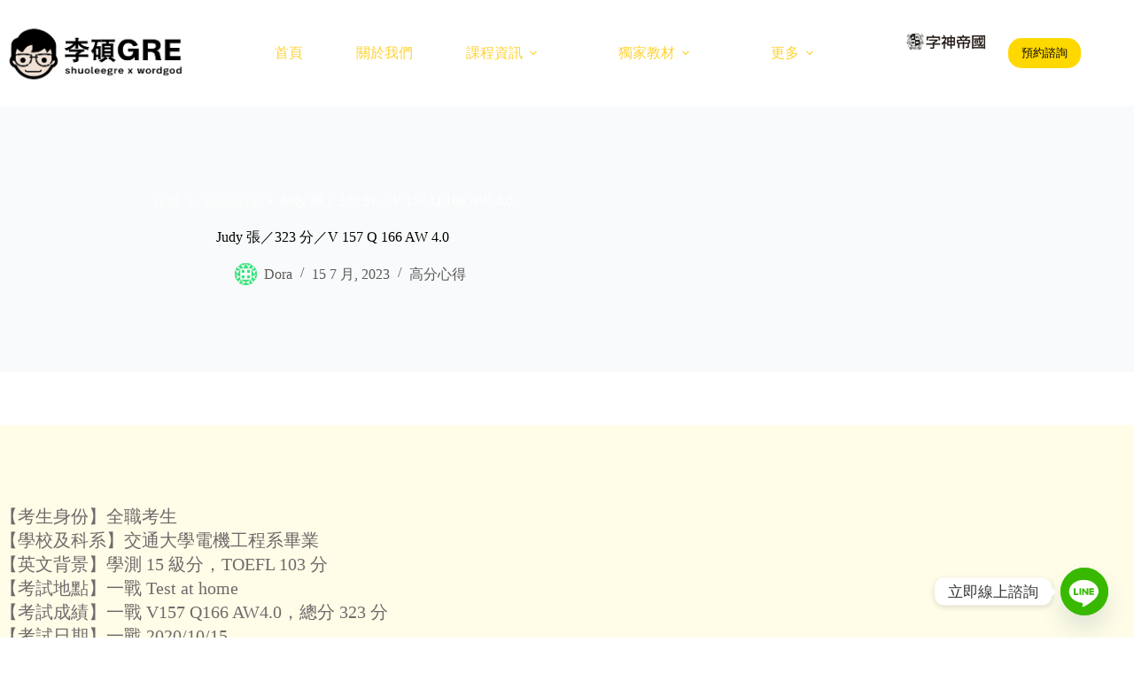

--- FILE ---
content_type: text/html; charset=UTF-8
request_url: https://www.gre-info.com.tw/judy_323/
body_size: 19784
content:
<!doctype html>
<html lang="zh-TW" prefix="og: https://ogp.me/ns#">
<head><style>img.lazy{min-height:1px}</style><link href="https://www.gre-info.com.tw/wp-content/plugins/w3-total-cache/pub/js/lazyload.min.js" as="script">
	
	<meta charset="UTF-8">
	<meta name="viewport" content="width=device-width, initial-scale=1, maximum-scale=5, viewport-fit=cover">
	<link rel="profile" href="https://gmpg.org/xfn/11">

	
<!-- Search Engine Optimization by Rank Math - https://rankmath.com/ -->
<title>Judy 張／323 分／V 157 Q 166 AW 4.0 - 李碩 × 字神帝國</title>
<meta name="description" content="【考生身份】全職考生 【學校及科系】交通大學電機工程系畢業 【英文背景】學測 15 級分，TOEFL 103 分 【考試地點】一戰 Test at home 【考試成績】一戰 V157 Q166 AW4.0，總分 323 分 【考試日期】一戰 2020/10/15"/>
<meta name="robots" content="index, follow, max-snippet:-1, max-video-preview:-1, max-image-preview:large"/>
<link rel="canonical" href="https://www.gre-info.com.tw/judy_323/" />
<meta property="og:locale" content="zh_TW" />
<meta property="og:type" content="article" />
<meta property="og:title" content="Judy 張／323 分／V 157 Q 166 AW 4.0 - 李碩 × 字神帝國" />
<meta property="og:description" content="【考生身份】全職考生 【學校及科系】交通大學電機工程系畢業 【英文背景】學測 15 級分，TOEFL 103 分 【考試地點】一戰 Test at home 【考試成績】一戰 V157 Q166 AW4.0，總分 323 分 【考試日期】一戰 2020/10/15" />
<meta property="og:url" content="https://www.gre-info.com.tw/judy_323/" />
<meta property="og:site_name" content="李碩 × 字神帝國" />
<meta property="article:section" content="高分心得" />
<meta property="og:updated_time" content="2023-10-16T14:46:59+08:00" />
<meta property="og:image" content="https://www.gre-info.com.tw/wp-content/uploads/2023/07/Judy-張GRE-323成績單.png" />
<meta property="og:image:secure_url" content="https://www.gre-info.com.tw/wp-content/uploads/2023/07/Judy-張GRE-323成績單.png" />
<meta property="og:image:width" content="1961" />
<meta property="og:image:height" content="553" />
<meta property="og:image:alt" content="Judy 張／323 分／V 157 Q 166 AW 4.0" />
<meta property="og:image:type" content="image/png" />
<meta property="article:published_time" content="2023-07-15T13:52:46+08:00" />
<meta property="article:modified_time" content="2023-10-16T14:46:59+08:00" />
<meta name="twitter:card" content="summary_large_image" />
<meta name="twitter:title" content="Judy 張／323 分／V 157 Q 166 AW 4.0 - 李碩 × 字神帝國" />
<meta name="twitter:description" content="【考生身份】全職考生 【學校及科系】交通大學電機工程系畢業 【英文背景】學測 15 級分，TOEFL 103 分 【考試地點】一戰 Test at home 【考試成績】一戰 V157 Q166 AW4.0，總分 323 分 【考試日期】一戰 2020/10/15" />
<meta name="twitter:image" content="https://www.gre-info.com.tw/wp-content/uploads/2023/07/Judy-張GRE-323成績單.png" />
<meta name="twitter:label1" content="Written by" />
<meta name="twitter:data1" content="Dora" />
<meta name="twitter:label2" content="Time to read" />
<meta name="twitter:data2" content="Less than a minute" />
<script type="application/ld+json" class="rank-math-schema">{"@context":"https://schema.org","@graph":[{"@type":"Organization","@id":"https://www.gre-info.com.tw/#organization","name":"\u7bc4\u4f8b\u7db2\u7ad9","logo":{"@type":"ImageObject","@id":"https://www.gre-info.com.tw/#logo","url":"https://www.gre-info.com.tw/wp-content/uploads/2023/06/GRE-\u7db2\u7ad9-Logo-01-150x150.png","contentUrl":"https://www.gre-info.com.tw/wp-content/uploads/2023/06/GRE-\u7db2\u7ad9-Logo-01-150x150.png","caption":"\u7bc4\u4f8b\u7db2\u7ad9","inLanguage":"zh-TW"}},{"@type":"WebSite","@id":"https://www.gre-info.com.tw/#website","url":"https://www.gre-info.com.tw","name":"\u7bc4\u4f8b\u7db2\u7ad9","publisher":{"@id":"https://www.gre-info.com.tw/#organization"},"inLanguage":"zh-TW"},{"@type":"ImageObject","@id":"https://www.gre-info.com.tw/wp-content/uploads/2023/07/Judy-\u5f35GRE-323\u6210\u7e3e\u55ae-1024x289.png","url":"https://www.gre-info.com.tw/wp-content/uploads/2023/07/Judy-\u5f35GRE-323\u6210\u7e3e\u55ae-1024x289.png","width":"200","height":"200","inLanguage":"zh-TW"},{"@type":"BreadcrumbList","@id":"https://www.gre-info.com.tw/judy_323/#breadcrumb","itemListElement":[{"@type":"ListItem","position":"1","item":{"@id":"https://www.gre-info.com.tw","name":"Home"}},{"@type":"ListItem","position":"2","item":{"@id":"https://www.gre-info.com.tw/category/high_score_experience/","name":"\u9ad8\u5206\u5fc3\u5f97"}},{"@type":"ListItem","position":"3","item":{"@id":"https://www.gre-info.com.tw/judy_323/","name":"Judy \u5f35\uff0f323 \u5206\uff0fV 157 Q 166 AW 4.0"}}]},{"@type":"WebPage","@id":"https://www.gre-info.com.tw/judy_323/#webpage","url":"https://www.gre-info.com.tw/judy_323/","name":"Judy \u5f35\uff0f323 \u5206\uff0fV 157 Q 166 AW 4.0 - \u674e\u78a9 \u00d7 \u5b57\u795e\u5e1d\u570b","datePublished":"2023-07-15T13:52:46+08:00","dateModified":"2023-10-16T14:46:59+08:00","isPartOf":{"@id":"https://www.gre-info.com.tw/#website"},"primaryImageOfPage":{"@id":"https://www.gre-info.com.tw/wp-content/uploads/2023/07/Judy-\u5f35GRE-323\u6210\u7e3e\u55ae-1024x289.png"},"inLanguage":"zh-TW","breadcrumb":{"@id":"https://www.gre-info.com.tw/judy_323/#breadcrumb"}},{"@type":"Person","@id":"https://www.gre-info.com.tw/author/dorachiang/","name":"Dora","url":"https://www.gre-info.com.tw/author/dorachiang/","image":{"@type":"ImageObject","@id":"https://secure.gravatar.com/avatar/0b8f639f2a9f0e3a6b595c9b8ae3d0615e49c0e4ee8d91c2f982260b493fd836?s=96&amp;d=identicon&amp;r=g","url":"https://secure.gravatar.com/avatar/0b8f639f2a9f0e3a6b595c9b8ae3d0615e49c0e4ee8d91c2f982260b493fd836?s=96&amp;d=identicon&amp;r=g","caption":"Dora","inLanguage":"zh-TW"},"worksFor":{"@id":"https://www.gre-info.com.tw/#organization"}},{"@type":"BlogPosting","headline":"Judy \u5f35\uff0f323 \u5206\uff0fV 157 Q 166 AW 4.0 - \u674e\u78a9 \u00d7 \u5b57\u795e\u5e1d\u570b","datePublished":"2023-07-15T13:52:46+08:00","dateModified":"2023-10-16T14:46:59+08:00","articleSection":"\u9ad8\u5206\u5fc3\u5f97","author":{"@id":"https://www.gre-info.com.tw/author/dorachiang/","name":"Dora"},"publisher":{"@id":"https://www.gre-info.com.tw/#organization"},"description":"\u3010\u8003\u751f\u8eab\u4efd\u3011\u5168\u8077\u8003\u751f \u3010\u5b78\u6821\u53ca\u79d1\u7cfb\u3011\u4ea4\u901a\u5927\u5b78\u96fb\u6a5f\u5de5\u7a0b\u7cfb\u7562\u696d \u3010\u82f1\u6587\u80cc\u666f\u3011\u5b78\u6e2c 15 \u7d1a\u5206\uff0cTOEFL 103 \u5206 \u3010\u8003\u8a66\u5730\u9ede\u3011\u4e00\u6230 Test at home \u3010\u8003\u8a66\u6210\u7e3e\u3011\u4e00\u6230 V157 Q166 AW4.0\uff0c\u7e3d\u5206 323 \u5206 \u3010\u8003\u8a66\u65e5\u671f\u3011\u4e00\u6230 2020/10/15","name":"Judy \u5f35\uff0f323 \u5206\uff0fV 157 Q 166 AW 4.0 - \u674e\u78a9 \u00d7 \u5b57\u795e\u5e1d\u570b","@id":"https://www.gre-info.com.tw/judy_323/#richSnippet","isPartOf":{"@id":"https://www.gre-info.com.tw/judy_323/#webpage"},"image":{"@id":"https://www.gre-info.com.tw/wp-content/uploads/2023/07/Judy-\u5f35GRE-323\u6210\u7e3e\u55ae-1024x289.png"},"inLanguage":"zh-TW","mainEntityOfPage":{"@id":"https://www.gre-info.com.tw/judy_323/#webpage"}}]}</script>
<!-- /Rank Math WordPress SEO plugin -->

<link rel='dns-prefetch' href='//www.googletagmanager.com' />
<link rel="alternate" type="application/rss+xml" title="訂閱《李碩 × 字神帝國》&raquo; 資訊提供" href="https://www.gre-info.com.tw/feed/" />
<link rel="alternate" type="application/rss+xml" title="訂閱《李碩 × 字神帝國》&raquo; 留言的資訊提供" href="https://www.gre-info.com.tw/comments/feed/" />
<link rel="alternate" type="application/rss+xml" title="訂閱《李碩 × 字神帝國 》&raquo;〈Judy 張／323 分／V 157 Q 166 AW 4.0〉留言的資訊提供" href="https://www.gre-info.com.tw/judy_323/feed/" />
<link rel="alternate" title="oEmbed (JSON)" type="application/json+oembed" href="https://www.gre-info.com.tw/wp-json/oembed/1.0/embed?url=https%3A%2F%2Fwww.gre-info.com.tw%2Fjudy_323%2F" />
<link rel="alternate" title="oEmbed (XML)" type="text/xml+oembed" href="https://www.gre-info.com.tw/wp-json/oembed/1.0/embed?url=https%3A%2F%2Fwww.gre-info.com.tw%2Fjudy_323%2F&#038;format=xml" />
<style id='wp-img-auto-sizes-contain-inline-css'>
img:is([sizes=auto i],[sizes^="auto," i]){contain-intrinsic-size:3000px 1500px}
/*# sourceURL=wp-img-auto-sizes-contain-inline-css */
</style>
<link rel='stylesheet' id='blocksy-dynamic-global-css' href='https://www.gre-info.com.tw/wp-content/uploads/blocksy/css/global.css?ver=99403' media='all' />
<link rel='stylesheet' id='wp-block-library-css' href='https://www.gre-info.com.tw/wp-includes/css/dist/block-library/style.min.css?ver=6.9' media='all' />
<style id='global-styles-inline-css'>
:root{--wp--preset--aspect-ratio--square: 1;--wp--preset--aspect-ratio--4-3: 4/3;--wp--preset--aspect-ratio--3-4: 3/4;--wp--preset--aspect-ratio--3-2: 3/2;--wp--preset--aspect-ratio--2-3: 2/3;--wp--preset--aspect-ratio--16-9: 16/9;--wp--preset--aspect-ratio--9-16: 9/16;--wp--preset--color--black: #000000;--wp--preset--color--cyan-bluish-gray: #abb8c3;--wp--preset--color--white: #ffffff;--wp--preset--color--pale-pink: #f78da7;--wp--preset--color--vivid-red: #cf2e2e;--wp--preset--color--luminous-vivid-orange: #ff6900;--wp--preset--color--luminous-vivid-amber: #fcb900;--wp--preset--color--light-green-cyan: #7bdcb5;--wp--preset--color--vivid-green-cyan: #00d084;--wp--preset--color--pale-cyan-blue: #8ed1fc;--wp--preset--color--vivid-cyan-blue: #0693e3;--wp--preset--color--vivid-purple: #9b51e0;--wp--preset--color--palette-color-1: var(--theme-palette-color-1, #FED335);--wp--preset--color--palette-color-2: var(--theme-palette-color-2, #FED335);--wp--preset--color--palette-color-3: var(--theme-palette-color-3, #5a5a5a);--wp--preset--color--palette-color-4: var(--theme-palette-color-4, #000000);--wp--preset--color--palette-color-5: var(--theme-palette-color-5, #edeff2);--wp--preset--color--palette-color-6: var(--theme-palette-color-6, #f9fafb);--wp--preset--color--palette-color-7: var(--theme-palette-color-7, #FDFDFD);--wp--preset--color--palette-color-8: var(--theme-palette-color-8, #ffffff);--wp--preset--gradient--vivid-cyan-blue-to-vivid-purple: linear-gradient(135deg,rgb(6,147,227) 0%,rgb(155,81,224) 100%);--wp--preset--gradient--light-green-cyan-to-vivid-green-cyan: linear-gradient(135deg,rgb(122,220,180) 0%,rgb(0,208,130) 100%);--wp--preset--gradient--luminous-vivid-amber-to-luminous-vivid-orange: linear-gradient(135deg,rgb(252,185,0) 0%,rgb(255,105,0) 100%);--wp--preset--gradient--luminous-vivid-orange-to-vivid-red: linear-gradient(135deg,rgb(255,105,0) 0%,rgb(207,46,46) 100%);--wp--preset--gradient--very-light-gray-to-cyan-bluish-gray: linear-gradient(135deg,rgb(238,238,238) 0%,rgb(169,184,195) 100%);--wp--preset--gradient--cool-to-warm-spectrum: linear-gradient(135deg,rgb(74,234,220) 0%,rgb(151,120,209) 20%,rgb(207,42,186) 40%,rgb(238,44,130) 60%,rgb(251,105,98) 80%,rgb(254,248,76) 100%);--wp--preset--gradient--blush-light-purple: linear-gradient(135deg,rgb(255,206,236) 0%,rgb(152,150,240) 100%);--wp--preset--gradient--blush-bordeaux: linear-gradient(135deg,rgb(254,205,165) 0%,rgb(254,45,45) 50%,rgb(107,0,62) 100%);--wp--preset--gradient--luminous-dusk: linear-gradient(135deg,rgb(255,203,112) 0%,rgb(199,81,192) 50%,rgb(65,88,208) 100%);--wp--preset--gradient--pale-ocean: linear-gradient(135deg,rgb(255,245,203) 0%,rgb(182,227,212) 50%,rgb(51,167,181) 100%);--wp--preset--gradient--electric-grass: linear-gradient(135deg,rgb(202,248,128) 0%,rgb(113,206,126) 100%);--wp--preset--gradient--midnight: linear-gradient(135deg,rgb(2,3,129) 0%,rgb(40,116,252) 100%);--wp--preset--gradient--juicy-peach: linear-gradient(to right, #ffecd2 0%, #fcb69f 100%);--wp--preset--gradient--young-passion: linear-gradient(to right, #ff8177 0%, #ff867a 0%, #ff8c7f 21%, #f99185 52%, #cf556c 78%, #b12a5b 100%);--wp--preset--gradient--true-sunset: linear-gradient(to right, #fa709a 0%, #fee140 100%);--wp--preset--gradient--morpheus-den: linear-gradient(to top, #30cfd0 0%, #330867 100%);--wp--preset--gradient--plum-plate: linear-gradient(135deg, #667eea 0%, #764ba2 100%);--wp--preset--gradient--aqua-splash: linear-gradient(15deg, #13547a 0%, #80d0c7 100%);--wp--preset--gradient--love-kiss: linear-gradient(to top, #ff0844 0%, #ffb199 100%);--wp--preset--gradient--new-retrowave: linear-gradient(to top, #3b41c5 0%, #a981bb 49%, #ffc8a9 100%);--wp--preset--gradient--plum-bath: linear-gradient(to top, #cc208e 0%, #6713d2 100%);--wp--preset--gradient--high-flight: linear-gradient(to right, #0acffe 0%, #495aff 100%);--wp--preset--gradient--teen-party: linear-gradient(-225deg, #FF057C 0%, #8D0B93 50%, #321575 100%);--wp--preset--gradient--fabled-sunset: linear-gradient(-225deg, #231557 0%, #44107A 29%, #FF1361 67%, #FFF800 100%);--wp--preset--gradient--arielle-smile: radial-gradient(circle 248px at center, #16d9e3 0%, #30c7ec 47%, #46aef7 100%);--wp--preset--gradient--itmeo-branding: linear-gradient(180deg, #2af598 0%, #009efd 100%);--wp--preset--gradient--deep-blue: linear-gradient(to right, #6a11cb 0%, #2575fc 100%);--wp--preset--gradient--strong-bliss: linear-gradient(to right, #f78ca0 0%, #f9748f 19%, #fd868c 60%, #fe9a8b 100%);--wp--preset--gradient--sweet-period: linear-gradient(to top, #3f51b1 0%, #5a55ae 13%, #7b5fac 25%, #8f6aae 38%, #a86aa4 50%, #cc6b8e 62%, #f18271 75%, #f3a469 87%, #f7c978 100%);--wp--preset--gradient--purple-division: linear-gradient(to top, #7028e4 0%, #e5b2ca 100%);--wp--preset--gradient--cold-evening: linear-gradient(to top, #0c3483 0%, #a2b6df 100%, #6b8cce 100%, #a2b6df 100%);--wp--preset--gradient--mountain-rock: linear-gradient(to right, #868f96 0%, #596164 100%);--wp--preset--gradient--desert-hump: linear-gradient(to top, #c79081 0%, #dfa579 100%);--wp--preset--gradient--ethernal-constance: linear-gradient(to top, #09203f 0%, #537895 100%);--wp--preset--gradient--happy-memories: linear-gradient(-60deg, #ff5858 0%, #f09819 100%);--wp--preset--gradient--grown-early: linear-gradient(to top, #0ba360 0%, #3cba92 100%);--wp--preset--gradient--morning-salad: linear-gradient(-225deg, #B7F8DB 0%, #50A7C2 100%);--wp--preset--gradient--night-call: linear-gradient(-225deg, #AC32E4 0%, #7918F2 48%, #4801FF 100%);--wp--preset--gradient--mind-crawl: linear-gradient(-225deg, #473B7B 0%, #3584A7 51%, #30D2BE 100%);--wp--preset--gradient--angel-care: linear-gradient(-225deg, #FFE29F 0%, #FFA99F 48%, #FF719A 100%);--wp--preset--gradient--juicy-cake: linear-gradient(to top, #e14fad 0%, #f9d423 100%);--wp--preset--gradient--rich-metal: linear-gradient(to right, #d7d2cc 0%, #304352 100%);--wp--preset--gradient--mole-hall: linear-gradient(-20deg, #616161 0%, #9bc5c3 100%);--wp--preset--gradient--cloudy-knoxville: linear-gradient(120deg, #fdfbfb 0%, #ebedee 100%);--wp--preset--gradient--soft-grass: linear-gradient(to top, #c1dfc4 0%, #deecdd 100%);--wp--preset--gradient--saint-petersburg: linear-gradient(135deg, #f5f7fa 0%, #c3cfe2 100%);--wp--preset--gradient--everlasting-sky: linear-gradient(135deg, #fdfcfb 0%, #e2d1c3 100%);--wp--preset--gradient--kind-steel: linear-gradient(-20deg, #e9defa 0%, #fbfcdb 100%);--wp--preset--gradient--over-sun: linear-gradient(60deg, #abecd6 0%, #fbed96 100%);--wp--preset--gradient--premium-white: linear-gradient(to top, #d5d4d0 0%, #d5d4d0 1%, #eeeeec 31%, #efeeec 75%, #e9e9e7 100%);--wp--preset--gradient--clean-mirror: linear-gradient(45deg, #93a5cf 0%, #e4efe9 100%);--wp--preset--gradient--wild-apple: linear-gradient(to top, #d299c2 0%, #fef9d7 100%);--wp--preset--gradient--snow-again: linear-gradient(to top, #e6e9f0 0%, #eef1f5 100%);--wp--preset--gradient--confident-cloud: linear-gradient(to top, #dad4ec 0%, #dad4ec 1%, #f3e7e9 100%);--wp--preset--gradient--glass-water: linear-gradient(to top, #dfe9f3 0%, white 100%);--wp--preset--gradient--perfect-white: linear-gradient(-225deg, #E3FDF5 0%, #FFE6FA 100%);--wp--preset--font-size--small: 13px;--wp--preset--font-size--medium: 20px;--wp--preset--font-size--large: clamp(22px, 1.375rem + ((1vw - 3.2px) * 0.625), 30px);--wp--preset--font-size--x-large: clamp(30px, 1.875rem + ((1vw - 3.2px) * 1.563), 50px);--wp--preset--font-size--xx-large: clamp(45px, 2.813rem + ((1vw - 3.2px) * 2.734), 80px);--wp--preset--spacing--20: 0.44rem;--wp--preset--spacing--30: 0.67rem;--wp--preset--spacing--40: 1rem;--wp--preset--spacing--50: 1.5rem;--wp--preset--spacing--60: 2.25rem;--wp--preset--spacing--70: 3.38rem;--wp--preset--spacing--80: 5.06rem;--wp--preset--shadow--natural: 6px 6px 9px rgba(0, 0, 0, 0.2);--wp--preset--shadow--deep: 12px 12px 50px rgba(0, 0, 0, 0.4);--wp--preset--shadow--sharp: 6px 6px 0px rgba(0, 0, 0, 0.2);--wp--preset--shadow--outlined: 6px 6px 0px -3px rgb(255, 255, 255), 6px 6px rgb(0, 0, 0);--wp--preset--shadow--crisp: 6px 6px 0px rgb(0, 0, 0);}:root { --wp--style--global--content-size: var(--theme-block-max-width);--wp--style--global--wide-size: var(--theme-block-wide-max-width); }:where(body) { margin: 0; }.wp-site-blocks > .alignleft { float: left; margin-right: 2em; }.wp-site-blocks > .alignright { float: right; margin-left: 2em; }.wp-site-blocks > .aligncenter { justify-content: center; margin-left: auto; margin-right: auto; }:where(.wp-site-blocks) > * { margin-block-start: var(--theme-content-spacing); margin-block-end: 0; }:where(.wp-site-blocks) > :first-child { margin-block-start: 0; }:where(.wp-site-blocks) > :last-child { margin-block-end: 0; }:root { --wp--style--block-gap: var(--theme-content-spacing); }:root :where(.is-layout-flow) > :first-child{margin-block-start: 0;}:root :where(.is-layout-flow) > :last-child{margin-block-end: 0;}:root :where(.is-layout-flow) > *{margin-block-start: var(--theme-content-spacing);margin-block-end: 0;}:root :where(.is-layout-constrained) > :first-child{margin-block-start: 0;}:root :where(.is-layout-constrained) > :last-child{margin-block-end: 0;}:root :where(.is-layout-constrained) > *{margin-block-start: var(--theme-content-spacing);margin-block-end: 0;}:root :where(.is-layout-flex){gap: var(--theme-content-spacing);}:root :where(.is-layout-grid){gap: var(--theme-content-spacing);}.is-layout-flow > .alignleft{float: left;margin-inline-start: 0;margin-inline-end: 2em;}.is-layout-flow > .alignright{float: right;margin-inline-start: 2em;margin-inline-end: 0;}.is-layout-flow > .aligncenter{margin-left: auto !important;margin-right: auto !important;}.is-layout-constrained > .alignleft{float: left;margin-inline-start: 0;margin-inline-end: 2em;}.is-layout-constrained > .alignright{float: right;margin-inline-start: 2em;margin-inline-end: 0;}.is-layout-constrained > .aligncenter{margin-left: auto !important;margin-right: auto !important;}.is-layout-constrained > :where(:not(.alignleft):not(.alignright):not(.alignfull)){max-width: var(--wp--style--global--content-size);margin-left: auto !important;margin-right: auto !important;}.is-layout-constrained > .alignwide{max-width: var(--wp--style--global--wide-size);}body .is-layout-flex{display: flex;}.is-layout-flex{flex-wrap: wrap;align-items: center;}.is-layout-flex > :is(*, div){margin: 0;}body .is-layout-grid{display: grid;}.is-layout-grid > :is(*, div){margin: 0;}body{padding-top: 0px;padding-right: 0px;padding-bottom: 0px;padding-left: 0px;}:root :where(.wp-element-button, .wp-block-button__link){font-style: inherit;font-weight: inherit;letter-spacing: inherit;text-transform: inherit;}.has-black-color{color: var(--wp--preset--color--black) !important;}.has-cyan-bluish-gray-color{color: var(--wp--preset--color--cyan-bluish-gray) !important;}.has-white-color{color: var(--wp--preset--color--white) !important;}.has-pale-pink-color{color: var(--wp--preset--color--pale-pink) !important;}.has-vivid-red-color{color: var(--wp--preset--color--vivid-red) !important;}.has-luminous-vivid-orange-color{color: var(--wp--preset--color--luminous-vivid-orange) !important;}.has-luminous-vivid-amber-color{color: var(--wp--preset--color--luminous-vivid-amber) !important;}.has-light-green-cyan-color{color: var(--wp--preset--color--light-green-cyan) !important;}.has-vivid-green-cyan-color{color: var(--wp--preset--color--vivid-green-cyan) !important;}.has-pale-cyan-blue-color{color: var(--wp--preset--color--pale-cyan-blue) !important;}.has-vivid-cyan-blue-color{color: var(--wp--preset--color--vivid-cyan-blue) !important;}.has-vivid-purple-color{color: var(--wp--preset--color--vivid-purple) !important;}.has-palette-color-1-color{color: var(--wp--preset--color--palette-color-1) !important;}.has-palette-color-2-color{color: var(--wp--preset--color--palette-color-2) !important;}.has-palette-color-3-color{color: var(--wp--preset--color--palette-color-3) !important;}.has-palette-color-4-color{color: var(--wp--preset--color--palette-color-4) !important;}.has-palette-color-5-color{color: var(--wp--preset--color--palette-color-5) !important;}.has-palette-color-6-color{color: var(--wp--preset--color--palette-color-6) !important;}.has-palette-color-7-color{color: var(--wp--preset--color--palette-color-7) !important;}.has-palette-color-8-color{color: var(--wp--preset--color--palette-color-8) !important;}.has-black-background-color{background-color: var(--wp--preset--color--black) !important;}.has-cyan-bluish-gray-background-color{background-color: var(--wp--preset--color--cyan-bluish-gray) !important;}.has-white-background-color{background-color: var(--wp--preset--color--white) !important;}.has-pale-pink-background-color{background-color: var(--wp--preset--color--pale-pink) !important;}.has-vivid-red-background-color{background-color: var(--wp--preset--color--vivid-red) !important;}.has-luminous-vivid-orange-background-color{background-color: var(--wp--preset--color--luminous-vivid-orange) !important;}.has-luminous-vivid-amber-background-color{background-color: var(--wp--preset--color--luminous-vivid-amber) !important;}.has-light-green-cyan-background-color{background-color: var(--wp--preset--color--light-green-cyan) !important;}.has-vivid-green-cyan-background-color{background-color: var(--wp--preset--color--vivid-green-cyan) !important;}.has-pale-cyan-blue-background-color{background-color: var(--wp--preset--color--pale-cyan-blue) !important;}.has-vivid-cyan-blue-background-color{background-color: var(--wp--preset--color--vivid-cyan-blue) !important;}.has-vivid-purple-background-color{background-color: var(--wp--preset--color--vivid-purple) !important;}.has-palette-color-1-background-color{background-color: var(--wp--preset--color--palette-color-1) !important;}.has-palette-color-2-background-color{background-color: var(--wp--preset--color--palette-color-2) !important;}.has-palette-color-3-background-color{background-color: var(--wp--preset--color--palette-color-3) !important;}.has-palette-color-4-background-color{background-color: var(--wp--preset--color--palette-color-4) !important;}.has-palette-color-5-background-color{background-color: var(--wp--preset--color--palette-color-5) !important;}.has-palette-color-6-background-color{background-color: var(--wp--preset--color--palette-color-6) !important;}.has-palette-color-7-background-color{background-color: var(--wp--preset--color--palette-color-7) !important;}.has-palette-color-8-background-color{background-color: var(--wp--preset--color--palette-color-8) !important;}.has-black-border-color{border-color: var(--wp--preset--color--black) !important;}.has-cyan-bluish-gray-border-color{border-color: var(--wp--preset--color--cyan-bluish-gray) !important;}.has-white-border-color{border-color: var(--wp--preset--color--white) !important;}.has-pale-pink-border-color{border-color: var(--wp--preset--color--pale-pink) !important;}.has-vivid-red-border-color{border-color: var(--wp--preset--color--vivid-red) !important;}.has-luminous-vivid-orange-border-color{border-color: var(--wp--preset--color--luminous-vivid-orange) !important;}.has-luminous-vivid-amber-border-color{border-color: var(--wp--preset--color--luminous-vivid-amber) !important;}.has-light-green-cyan-border-color{border-color: var(--wp--preset--color--light-green-cyan) !important;}.has-vivid-green-cyan-border-color{border-color: var(--wp--preset--color--vivid-green-cyan) !important;}.has-pale-cyan-blue-border-color{border-color: var(--wp--preset--color--pale-cyan-blue) !important;}.has-vivid-cyan-blue-border-color{border-color: var(--wp--preset--color--vivid-cyan-blue) !important;}.has-vivid-purple-border-color{border-color: var(--wp--preset--color--vivid-purple) !important;}.has-palette-color-1-border-color{border-color: var(--wp--preset--color--palette-color-1) !important;}.has-palette-color-2-border-color{border-color: var(--wp--preset--color--palette-color-2) !important;}.has-palette-color-3-border-color{border-color: var(--wp--preset--color--palette-color-3) !important;}.has-palette-color-4-border-color{border-color: var(--wp--preset--color--palette-color-4) !important;}.has-palette-color-5-border-color{border-color: var(--wp--preset--color--palette-color-5) !important;}.has-palette-color-6-border-color{border-color: var(--wp--preset--color--palette-color-6) !important;}.has-palette-color-7-border-color{border-color: var(--wp--preset--color--palette-color-7) !important;}.has-palette-color-8-border-color{border-color: var(--wp--preset--color--palette-color-8) !important;}.has-vivid-cyan-blue-to-vivid-purple-gradient-background{background: var(--wp--preset--gradient--vivid-cyan-blue-to-vivid-purple) !important;}.has-light-green-cyan-to-vivid-green-cyan-gradient-background{background: var(--wp--preset--gradient--light-green-cyan-to-vivid-green-cyan) !important;}.has-luminous-vivid-amber-to-luminous-vivid-orange-gradient-background{background: var(--wp--preset--gradient--luminous-vivid-amber-to-luminous-vivid-orange) !important;}.has-luminous-vivid-orange-to-vivid-red-gradient-background{background: var(--wp--preset--gradient--luminous-vivid-orange-to-vivid-red) !important;}.has-very-light-gray-to-cyan-bluish-gray-gradient-background{background: var(--wp--preset--gradient--very-light-gray-to-cyan-bluish-gray) !important;}.has-cool-to-warm-spectrum-gradient-background{background: var(--wp--preset--gradient--cool-to-warm-spectrum) !important;}.has-blush-light-purple-gradient-background{background: var(--wp--preset--gradient--blush-light-purple) !important;}.has-blush-bordeaux-gradient-background{background: var(--wp--preset--gradient--blush-bordeaux) !important;}.has-luminous-dusk-gradient-background{background: var(--wp--preset--gradient--luminous-dusk) !important;}.has-pale-ocean-gradient-background{background: var(--wp--preset--gradient--pale-ocean) !important;}.has-electric-grass-gradient-background{background: var(--wp--preset--gradient--electric-grass) !important;}.has-midnight-gradient-background{background: var(--wp--preset--gradient--midnight) !important;}.has-juicy-peach-gradient-background{background: var(--wp--preset--gradient--juicy-peach) !important;}.has-young-passion-gradient-background{background: var(--wp--preset--gradient--young-passion) !important;}.has-true-sunset-gradient-background{background: var(--wp--preset--gradient--true-sunset) !important;}.has-morpheus-den-gradient-background{background: var(--wp--preset--gradient--morpheus-den) !important;}.has-plum-plate-gradient-background{background: var(--wp--preset--gradient--plum-plate) !important;}.has-aqua-splash-gradient-background{background: var(--wp--preset--gradient--aqua-splash) !important;}.has-love-kiss-gradient-background{background: var(--wp--preset--gradient--love-kiss) !important;}.has-new-retrowave-gradient-background{background: var(--wp--preset--gradient--new-retrowave) !important;}.has-plum-bath-gradient-background{background: var(--wp--preset--gradient--plum-bath) !important;}.has-high-flight-gradient-background{background: var(--wp--preset--gradient--high-flight) !important;}.has-teen-party-gradient-background{background: var(--wp--preset--gradient--teen-party) !important;}.has-fabled-sunset-gradient-background{background: var(--wp--preset--gradient--fabled-sunset) !important;}.has-arielle-smile-gradient-background{background: var(--wp--preset--gradient--arielle-smile) !important;}.has-itmeo-branding-gradient-background{background: var(--wp--preset--gradient--itmeo-branding) !important;}.has-deep-blue-gradient-background{background: var(--wp--preset--gradient--deep-blue) !important;}.has-strong-bliss-gradient-background{background: var(--wp--preset--gradient--strong-bliss) !important;}.has-sweet-period-gradient-background{background: var(--wp--preset--gradient--sweet-period) !important;}.has-purple-division-gradient-background{background: var(--wp--preset--gradient--purple-division) !important;}.has-cold-evening-gradient-background{background: var(--wp--preset--gradient--cold-evening) !important;}.has-mountain-rock-gradient-background{background: var(--wp--preset--gradient--mountain-rock) !important;}.has-desert-hump-gradient-background{background: var(--wp--preset--gradient--desert-hump) !important;}.has-ethernal-constance-gradient-background{background: var(--wp--preset--gradient--ethernal-constance) !important;}.has-happy-memories-gradient-background{background: var(--wp--preset--gradient--happy-memories) !important;}.has-grown-early-gradient-background{background: var(--wp--preset--gradient--grown-early) !important;}.has-morning-salad-gradient-background{background: var(--wp--preset--gradient--morning-salad) !important;}.has-night-call-gradient-background{background: var(--wp--preset--gradient--night-call) !important;}.has-mind-crawl-gradient-background{background: var(--wp--preset--gradient--mind-crawl) !important;}.has-angel-care-gradient-background{background: var(--wp--preset--gradient--angel-care) !important;}.has-juicy-cake-gradient-background{background: var(--wp--preset--gradient--juicy-cake) !important;}.has-rich-metal-gradient-background{background: var(--wp--preset--gradient--rich-metal) !important;}.has-mole-hall-gradient-background{background: var(--wp--preset--gradient--mole-hall) !important;}.has-cloudy-knoxville-gradient-background{background: var(--wp--preset--gradient--cloudy-knoxville) !important;}.has-soft-grass-gradient-background{background: var(--wp--preset--gradient--soft-grass) !important;}.has-saint-petersburg-gradient-background{background: var(--wp--preset--gradient--saint-petersburg) !important;}.has-everlasting-sky-gradient-background{background: var(--wp--preset--gradient--everlasting-sky) !important;}.has-kind-steel-gradient-background{background: var(--wp--preset--gradient--kind-steel) !important;}.has-over-sun-gradient-background{background: var(--wp--preset--gradient--over-sun) !important;}.has-premium-white-gradient-background{background: var(--wp--preset--gradient--premium-white) !important;}.has-clean-mirror-gradient-background{background: var(--wp--preset--gradient--clean-mirror) !important;}.has-wild-apple-gradient-background{background: var(--wp--preset--gradient--wild-apple) !important;}.has-snow-again-gradient-background{background: var(--wp--preset--gradient--snow-again) !important;}.has-confident-cloud-gradient-background{background: var(--wp--preset--gradient--confident-cloud) !important;}.has-glass-water-gradient-background{background: var(--wp--preset--gradient--glass-water) !important;}.has-perfect-white-gradient-background{background: var(--wp--preset--gradient--perfect-white) !important;}.has-small-font-size{font-size: var(--wp--preset--font-size--small) !important;}.has-medium-font-size{font-size: var(--wp--preset--font-size--medium) !important;}.has-large-font-size{font-size: var(--wp--preset--font-size--large) !important;}.has-x-large-font-size{font-size: var(--wp--preset--font-size--x-large) !important;}.has-xx-large-font-size{font-size: var(--wp--preset--font-size--xx-large) !important;}
:root :where(.wp-block-pullquote){font-size: clamp(0.984em, 0.984rem + ((1vw - 0.2em) * 0.645), 1.5em);line-height: 1.6;}
/*# sourceURL=global-styles-inline-css */
</style>
<link rel='stylesheet' id='contact-form-7-css' href='https://www.gre-info.com.tw/wp-content/plugins/contact-form-7/includes/css/styles.css?ver=6.1.4' media='all' />
<style id='contact-form-7-inline-css'>
.wpcf7 .wpcf7-recaptcha iframe {margin-bottom: 0;}.wpcf7 .wpcf7-recaptcha[data-align="center"] > div {margin: 0 auto;}.wpcf7 .wpcf7-recaptcha[data-align="right"] > div {margin: 0 0 0 auto;}
/*# sourceURL=contact-form-7-inline-css */
</style>
<link rel='stylesheet' id='parent-style-css' href='https://www.gre-info.com.tw/wp-content/themes/blocksy/style.css?ver=6.9' media='all' />
<link rel='stylesheet' id='ct-main-styles-css' href='https://www.gre-info.com.tw/wp-content/themes/blocksy/static/bundle/main.min.css?ver=2.1.25' media='all' />
<link rel='stylesheet' id='ct-page-title-styles-css' href='https://www.gre-info.com.tw/wp-content/themes/blocksy/static/bundle/page-title.min.css?ver=2.1.25' media='all' />
<link rel='stylesheet' id='ct-elementor-styles-css' href='https://www.gre-info.com.tw/wp-content/themes/blocksy/static/bundle/elementor-frontend.min.css?ver=2.1.25' media='all' />
<link rel='stylesheet' id='ct-cf-7-styles-css' href='https://www.gre-info.com.tw/wp-content/themes/blocksy/static/bundle/cf-7.min.css?ver=2.1.25' media='all' />
<link rel='stylesheet' id='chaty-front-css-css' href='https://www.gre-info.com.tw/wp-content/plugins/chaty/css/chaty-front.min.css?ver=3.5.11689147451' media='all' />
<script src="https://www.gre-info.com.tw/wp-includes/js/jquery/jquery.min.js?ver=3.7.1" id="jquery-core-js" type="fdc2343db49d2474d5c80dd8-text/javascript"></script>
<script src="https://www.gre-info.com.tw/wp-includes/js/jquery/jquery-migrate.min.js?ver=3.4.1" id="jquery-migrate-js" type="fdc2343db49d2474d5c80dd8-text/javascript"></script>

<!-- Google tag (gtag.js) snippet added by Site Kit -->
<!-- Google Analytics snippet added by Site Kit -->
<script src="https://www.googletagmanager.com/gtag/js?id=G-10RK97FL1Y" id="google_gtagjs-js" async type="fdc2343db49d2474d5c80dd8-text/javascript"></script>
<script id="google_gtagjs-js-after" type="fdc2343db49d2474d5c80dd8-text/javascript">
window.dataLayer = window.dataLayer || [];function gtag(){dataLayer.push(arguments);}
gtag("set","linker",{"domains":["www.gre-info.com.tw"]});
gtag("js", new Date());
gtag("set", "developer_id.dZTNiMT", true);
gtag("config", "G-10RK97FL1Y");
//# sourceURL=google_gtagjs-js-after
</script>
<link rel="https://api.w.org/" href="https://www.gre-info.com.tw/wp-json/" /><link rel="alternate" title="JSON" type="application/json" href="https://www.gre-info.com.tw/wp-json/wp/v2/posts/4433" /><link rel="EditURI" type="application/rsd+xml" title="RSD" href="https://www.gre-info.com.tw/xmlrpc.php?rsd" />
<meta name="generator" content="WordPress 6.9" />
<link rel='shortlink' href='https://www.gre-info.com.tw/?p=4433' />
<style type='text/css'> .ae_data .elementor-editor-element-setting {
            display:none !important;
            }
            </style><meta name="generator" content="Site Kit by Google 1.170.0" /><noscript><link rel='stylesheet' href='https://www.gre-info.com.tw/wp-content/themes/blocksy/static/bundle/no-scripts.min.css' type='text/css'></noscript>
<meta name="generator" content="Elementor 3.34.1; features: additional_custom_breakpoints; settings: css_print_method-external, google_font-enabled, font_display-auto">
<style>.recentcomments a{display:inline !important;padding:0 !important;margin:0 !important;}</style>			<style>
				.e-con.e-parent:nth-of-type(n+4):not(.e-lazyloaded):not(.e-no-lazyload),
				.e-con.e-parent:nth-of-type(n+4):not(.e-lazyloaded):not(.e-no-lazyload) * {
					background-image: none !important;
				}
				@media screen and (max-height: 1024px) {
					.e-con.e-parent:nth-of-type(n+3):not(.e-lazyloaded):not(.e-no-lazyload),
					.e-con.e-parent:nth-of-type(n+3):not(.e-lazyloaded):not(.e-no-lazyload) * {
						background-image: none !important;
					}
				}
				@media screen and (max-height: 640px) {
					.e-con.e-parent:nth-of-type(n+2):not(.e-lazyloaded):not(.e-no-lazyload),
					.e-con.e-parent:nth-of-type(n+2):not(.e-lazyloaded):not(.e-no-lazyload) * {
						background-image: none !important;
					}
				}
			</style>
			<link rel="icon" href="https://www.gre-info.com.tw/wp-content/uploads/2023/06/cropped-GRE-網站-Logo-01-32x32.png" sizes="32x32" />
<link rel="icon" href="https://www.gre-info.com.tw/wp-content/uploads/2023/06/cropped-GRE-網站-Logo-01-192x192.png" sizes="192x192" />
<link rel="apple-touch-icon" href="https://www.gre-info.com.tw/wp-content/uploads/2023/06/cropped-GRE-網站-Logo-01-180x180.png" />
<meta name="msapplication-TileImage" content="https://www.gre-info.com.tw/wp-content/uploads/2023/06/cropped-GRE-網站-Logo-01-270x270.png" />
	</head>


<body class="wp-singular post-template-default single single-post postid-4433 single-format-standard wp-custom-logo wp-embed-responsive wp-theme-blocksy wp-child-theme-blocksy-child elementor-default elementor-kit-1449 ct-elementor-default-template" data-link="type-2" data-prefix="single_blog_post" data-header="type-1" data-footer="type-1" itemscope="itemscope" itemtype="https://schema.org/Blog">

<a class="skip-link screen-reader-text" href="#main">跳至主要內容</a><div class="ct-drawer-canvas" data-location="start"><div id="offcanvas" class="ct-panel ct-header" data-behaviour="modal" role="dialog" aria-label="滑入對話框" inert="">
		<div class="ct-panel-actions">
			
			<button class="ct-toggle-close" data-type="type-1" aria-label="關閉側選單">
				<svg class="ct-icon" width="12" height="12" viewBox="0 0 15 15"><path d="M1 15a1 1 0 01-.71-.29 1 1 0 010-1.41l5.8-5.8-5.8-5.8A1 1 0 011.7.29l5.8 5.8 5.8-5.8a1 1 0 011.41 1.41l-5.8 5.8 5.8 5.8a1 1 0 01-1.41 1.41l-5.8-5.8-5.8 5.8A1 1 0 011 15z"/></svg>
			</button>
		</div>
		<div class="ct-panel-content" data-device="desktop"><div class="ct-panel-content-inner"></div></div><div class="ct-panel-content" data-device="mobile"><div class="ct-panel-content-inner">
<a href="https://www.gre-info.com.tw/" class="site-logo-container" data-id="offcanvas-logo" rel="home" itemprop="url">
			<img width="905" height="298" src="data:image/svg+xml,%3Csvg%20xmlns='http://www.w3.org/2000/svg'%20viewBox='0%200%20905%20298'%3E%3C/svg%3E" data-src="https://www.gre-info.com.tw/wp-content/uploads/2023/06/GRE-網站-Logo-01.png" class="default-logo lazy" alt="李碩 × 字神帝國" decoding="async" data-srcset="https://www.gre-info.com.tw/wp-content/uploads/2023/06/GRE-網站-Logo-01.png 905w, https://www.gre-info.com.tw/wp-content/uploads/2023/06/GRE-網站-Logo-01-300x99.png 300w, https://www.gre-info.com.tw/wp-content/uploads/2023/06/GRE-網站-Logo-01-768x253.png 768w" data-sizes="(max-width: 905px) 100vw, 905px" />	</a>


<nav
	class="mobile-menu menu-container has-submenu"
	data-id="mobile-menu" data-interaction="click" data-toggle-type="type-1" data-submenu-dots="yes"	aria-label="首頁">

	<ul id="menu-%e9%a6%96%e9%a0%81-1" class=""><li class="menu-item menu-item-type-post_type menu-item-object-page menu-item-home menu-item-5036"><a href="https://www.gre-info.com.tw/" class="ct-menu-link">首頁</a></li>
<li class="menu-item menu-item-type-post_type menu-item-object-page menu-item-5029"><a href="https://www.gre-info.com.tw/about/" class="ct-menu-link">關於我們</a></li>
<li class="menu-item menu-item-type-custom menu-item-object-custom menu-item-has-children menu-item-5032"><span class="ct-sub-menu-parent"><a href="#" class="ct-menu-link">課程資訊</a><button class="ct-toggle-dropdown-mobile" aria-label="展開下拉選單" aria-haspopup="true" aria-expanded="false"><svg class="ct-icon toggle-icon-1" width="15" height="15" viewBox="0 0 15 15" aria-hidden="true"><path d="M3.9,5.1l3.6,3.6l3.6-3.6l1.4,0.7l-5,5l-5-5L3.9,5.1z"/></svg></button></span>
<ul class="sub-menu">
	<li class="menu-item menu-item-type-post_type menu-item-object-page menu-item-5403"><a href="https://www.gre-info.com.tw/course_plan/" class="ct-menu-link">課程方案</a></li>
	<li class="menu-item menu-item-type-post_type menu-item-object-page menu-item-5028"><a href="https://www.gre-info.com.tw/trial/" class="ct-menu-link">各科試聽</a></li>
</ul>
</li>
<li class="menu-item menu-item-type-custom menu-item-object-custom menu-item-has-children menu-item-5033"><span class="ct-sub-menu-parent"><a href="#" class="ct-menu-link">獨家教材</a><button class="ct-toggle-dropdown-mobile" aria-label="展開下拉選單" aria-haspopup="true" aria-expanded="false"><svg class="ct-icon toggle-icon-1" width="15" height="15" viewBox="0 0 15 15" aria-hidden="true"><path d="M3.9,5.1l3.6,3.6l3.6-3.6l1.4,0.7l-5,5l-5-5L3.9,5.1z"/></svg></button></span>
<ul class="sub-menu">
	<li class="menu-item menu-item-type-post_type menu-item-object-page menu-item-5027"><a href="https://www.gre-info.com.tw/vocab/" class="ct-menu-link">精選必背字彙</a></li>
	<li class="menu-item menu-item-type-post_type menu-item-object-page menu-item-5874"><a href="https://www.gre-info.com.tw/seminar/" class="ct-menu-link">GRE 讀書會</a></li>
	<li class="menu-item menu-item-type-post_type menu-item-object-page menu-item-5046"><a href="https://www.gre-info.com.tw/newsletter/" class="ct-menu-link">電子報訂閱</a></li>
</ul>
</li>
<li class="menu-item menu-item-type-custom menu-item-object-custom menu-item-has-children menu-item-5034"><span class="ct-sub-menu-parent"><a href="#" class="ct-menu-link">考試情報</a><button class="ct-toggle-dropdown-mobile" aria-label="展開下拉選單" aria-haspopup="true" aria-expanded="false"><svg class="ct-icon toggle-icon-1" width="15" height="15" viewBox="0 0 15 15" aria-hidden="true"><path d="M3.9,5.1l3.6,3.6l3.6-3.6l1.4,0.7l-5,5l-5-5L3.9,5.1z"/></svg></button></span>
<ul class="sub-menu">
	<li class="menu-item menu-item-type-post_type menu-item-object-page menu-item-6764"><a href="https://www.gre-info.com.tw/test_intro/" class="ct-menu-link">GRE 考試介紹</a></li>
	<li class="menu-item menu-item-type-post_type menu-item-object-page menu-item-7607"><a href="https://www.gre-info.com.tw/gre_news/" class="ct-menu-link">GRE 最新消息</a></li>
</ul>
</li>
<li class="menu-item menu-item-type-post_type menu-item-object-page menu-item-7658"><a href="https://www.gre-info.com.tw/high_scores/" class="ct-menu-link">高分心得</a></li>
</ul></nav>


<div
	class="ct-header-text "
	data-id="text">
	<div class="entry-content is-layout-flow">
		<p><br /><a href="https://www.wordgod.com.tw/" target="_blank" rel="noopener"><img class="alignnone wp-image-4262 lazy" src="data:image/svg+xml,%3Csvg%20xmlns='http://www.w3.org/2000/svg'%20viewBox='0%200%20100%2028'%3E%3C/svg%3E" data-src="https://www.gre-info.com.tw/wp-content/uploads/2023/07/LOGO_黑白_0713更-03_壓-300x85.jpg" alt="" width="100" height="28" /></a></p>	</div>
</div>

<div
	class="ct-header-socials "
	data-id="socials">

	
		<div class="ct-social-box" data-color="custom" data-icon-size="custom" data-icons-type="rounded:outline" >
			
			
							
				<a href="https://www.facebook.com/groups/1278748215878300/" data-network="facebook" aria-label="Facebook" target="_blank" rel="noopener noreferrer">
					<span class="ct-icon-container">
					<svg
					width="20px"
					height="20px"
					viewBox="0 0 20 20"
					aria-hidden="true">
						<path d="M20,10.1c0-5.5-4.5-10-10-10S0,4.5,0,10.1c0,5,3.7,9.1,8.4,9.9v-7H5.9v-2.9h2.5V7.9C8.4,5.4,9.9,4,12.2,4c1.1,0,2.2,0.2,2.2,0.2v2.5h-1.3c-1.2,0-1.6,0.8-1.6,1.6v1.9h2.8L13.9,13h-2.3v7C16.3,19.2,20,15.1,20,10.1z"/>
					</svg>
				</span><span class="ct-label ct-hidden-lg" aria-hidden="true">Facebook</span>				</a>
											
				<a href="https://www.instagram.com/shuoleegre/" data-network="instagram" aria-label="Instagram" target="_blank" rel="noopener noreferrer">
					<span class="ct-icon-container">
					<svg
					width="20"
					height="20"
					viewBox="0 0 20 20"
					aria-hidden="true">
						<circle cx="10" cy="10" r="3.3"/>
						<path d="M14.2,0H5.8C2.6,0,0,2.6,0,5.8v8.3C0,17.4,2.6,20,5.8,20h8.3c3.2,0,5.8-2.6,5.8-5.8V5.8C20,2.6,17.4,0,14.2,0zM10,15c-2.8,0-5-2.2-5-5s2.2-5,5-5s5,2.2,5,5S12.8,15,10,15z M15.8,5C15.4,5,15,4.6,15,4.2s0.4-0.8,0.8-0.8s0.8,0.4,0.8,0.8S16.3,5,15.8,5z"/>
					</svg>
				</span><span class="ct-label ct-hidden-lg" aria-hidden="true">Instagram</span>				</a>
							
			
					</div>

	
</div>
</div></div></div></div>
<div id="main-container">
	<header id="header" class="ct-header" data-id="type-1" itemscope="" itemtype="https://schema.org/WPHeader"><div data-device="desktop"><div data-row="middle" data-column-set="3"><div class="ct-container-fluid"><div data-column="start" data-placements="1"><div data-items="primary">
<div	class="site-branding"
	data-id="logo"		itemscope="itemscope" itemtype="https://schema.org/Organization">

			<a href="https://www.gre-info.com.tw/" class="site-logo-container" rel="home" itemprop="url" ><img width="905" height="298" src="data:image/svg+xml,%3Csvg%20xmlns='http://www.w3.org/2000/svg'%20viewBox='0%200%20905%20298'%3E%3C/svg%3E" data-src="https://www.gre-info.com.tw/wp-content/uploads/2023/06/GRE-網站-Logo-01.png" class="default-logo lazy" alt="李碩 × 字神帝國" decoding="async" data-srcset="https://www.gre-info.com.tw/wp-content/uploads/2023/06/GRE-網站-Logo-01.png 905w, https://www.gre-info.com.tw/wp-content/uploads/2023/06/GRE-網站-Logo-01-300x99.png 300w, https://www.gre-info.com.tw/wp-content/uploads/2023/06/GRE-網站-Logo-01-768x253.png 768w" data-sizes="(max-width: 905px) 100vw, 905px" /></a>	
	</div>

</div></div><div data-column="middle"><div data-items="">
<nav
	id="header-menu-1"
	class="header-menu-1 menu-container"
	data-id="menu" data-interaction="hover"	data-menu="type-2:center"
	data-dropdown="type-1:simple"	data-stretch	data-responsive="no"	itemscope="" itemtype="https://schema.org/SiteNavigationElement"	aria-label="首頁">

	<ul id="menu-%e9%a6%96%e9%a0%81" class="menu"><li id="menu-item-5036" class="menu-item menu-item-type-post_type menu-item-object-page menu-item-home menu-item-5036"><a href="https://www.gre-info.com.tw/" class="ct-menu-link">首頁</a></li>
<li id="menu-item-5029" class="menu-item menu-item-type-post_type menu-item-object-page menu-item-5029"><a href="https://www.gre-info.com.tw/about/" class="ct-menu-link">關於我們</a></li>
<li id="menu-item-5032" class="menu-item menu-item-type-custom menu-item-object-custom menu-item-has-children menu-item-5032 animated-submenu-block"><a href="#" class="ct-menu-link">課程資訊<span class="ct-toggle-dropdown-desktop"><svg class="ct-icon" width="8" height="8" viewBox="0 0 15 15" aria-hidden="true"><path d="M2.1,3.2l5.4,5.4l5.4-5.4L15,4.3l-7.5,7.5L0,4.3L2.1,3.2z"/></svg></span></a><button class="ct-toggle-dropdown-desktop-ghost" aria-label="展開下拉選單" aria-haspopup="true" aria-expanded="false"></button>
<ul class="sub-menu">
	<li id="menu-item-5403" class="menu-item menu-item-type-post_type menu-item-object-page menu-item-5403"><a href="https://www.gre-info.com.tw/course_plan/" class="ct-menu-link">課程方案</a></li>
	<li id="menu-item-5028" class="menu-item menu-item-type-post_type menu-item-object-page menu-item-5028"><a href="https://www.gre-info.com.tw/trial/" class="ct-menu-link">各科試聽</a></li>
</ul>
</li>
<li id="menu-item-5033" class="menu-item menu-item-type-custom menu-item-object-custom menu-item-has-children menu-item-5033 animated-submenu-block"><a href="#" class="ct-menu-link">獨家教材<span class="ct-toggle-dropdown-desktop"><svg class="ct-icon" width="8" height="8" viewBox="0 0 15 15" aria-hidden="true"><path d="M2.1,3.2l5.4,5.4l5.4-5.4L15,4.3l-7.5,7.5L0,4.3L2.1,3.2z"/></svg></span></a><button class="ct-toggle-dropdown-desktop-ghost" aria-label="展開下拉選單" aria-haspopup="true" aria-expanded="false"></button>
<ul class="sub-menu">
	<li id="menu-item-5027" class="menu-item menu-item-type-post_type menu-item-object-page menu-item-5027"><a href="https://www.gre-info.com.tw/vocab/" class="ct-menu-link">精選必背字彙</a></li>
	<li id="menu-item-5874" class="menu-item menu-item-type-post_type menu-item-object-page menu-item-5874"><a href="https://www.gre-info.com.tw/seminar/" class="ct-menu-link">GRE 讀書會</a></li>
	<li id="menu-item-5046" class="menu-item menu-item-type-post_type menu-item-object-page menu-item-5046"><a href="https://www.gre-info.com.tw/newsletter/" class="ct-menu-link">電子報訂閱</a></li>
</ul>
</li>
<li id="menu-item-5034" class="menu-item menu-item-type-custom menu-item-object-custom menu-item-has-children menu-item-5034 animated-submenu-block"><a href="#" class="ct-menu-link">考試情報<span class="ct-toggle-dropdown-desktop"><svg class="ct-icon" width="8" height="8" viewBox="0 0 15 15" aria-hidden="true"><path d="M2.1,3.2l5.4,5.4l5.4-5.4L15,4.3l-7.5,7.5L0,4.3L2.1,3.2z"/></svg></span></a><button class="ct-toggle-dropdown-desktop-ghost" aria-label="展開下拉選單" aria-haspopup="true" aria-expanded="false"></button>
<ul class="sub-menu">
	<li id="menu-item-6764" class="menu-item menu-item-type-post_type menu-item-object-page menu-item-6764"><a href="https://www.gre-info.com.tw/test_intro/" class="ct-menu-link">GRE 考試介紹</a></li>
	<li id="menu-item-7607" class="menu-item menu-item-type-post_type menu-item-object-page menu-item-7607"><a href="https://www.gre-info.com.tw/gre_news/" class="ct-menu-link">GRE 最新消息</a></li>
</ul>
</li>
<li id="menu-item-7658" class="menu-item menu-item-type-post_type menu-item-object-page menu-item-7658"><a href="https://www.gre-info.com.tw/high_scores/" class="ct-menu-link">高分心得</a></li>
</ul></nav>

</div></div><div data-column="end" data-placements="1"><div data-items="primary">
<div
	class="ct-header-text "
	data-id="text">
	<div class="entry-content is-layout-flow">
		<p><br /><a href="https://www.wordgod.com.tw/" target="_blank" rel="noopener"><img class="alignnone wp-image-4262 lazy" src="data:image/svg+xml,%3Csvg%20xmlns='http://www.w3.org/2000/svg'%20viewBox='0%200%20100%2028'%3E%3C/svg%3E" data-src="https://www.gre-info.com.tw/wp-content/uploads/2023/07/LOGO_黑白_0713更-03_壓-300x85.jpg" alt="" width="100" height="28" /></a></p>	</div>
</div>

<div
	class="ct-header-cta"
	data-id="button">
	<a
		href="https://www.facebook.com/people/%E5%AD%97%E7%A5%9E%E5%B8%9D%E5%9C%8B%E8%8B%B1%E8%AA%9E%E5%AD%B8%E9%99%A2/100064651365670/"
		class="ct-button"
		data-size="small" aria-label="預約諮詢" target="_blank" rel="noopener noreferrer">
		預約諮詢	</a>
</div>
</div></div></div></div></div><div data-device="mobile"><div data-row="middle" data-column-set="3"><div class="ct-container-fluid"><div data-column="start" data-placements="1"><div data-items="primary">
<button
	class="ct-header-trigger ct-toggle "
	data-toggle-panel="#offcanvas"
	aria-controls="offcanvas"
	data-design="simple"
	data-label="right"
	aria-label="選單"
	data-id="trigger">

	<span class="ct-label ct-hidden-sm ct-hidden-md ct-hidden-lg" aria-hidden="true">選單</span>

	<svg class="ct-icon" width="18" height="14" viewBox="0 0 18 14" data-type="type-1" aria-hidden="true">
		<rect y="0.00" width="18" height="1.7" rx="1"/>
		<rect y="6.15" width="18" height="1.7" rx="1"/>
		<rect y="12.3" width="18" height="1.7" rx="1"/>
	</svg></button>
</div></div><div data-column="middle"><div data-items="">
<div	class="site-branding"
	data-id="logo"		>

			<a href="https://www.gre-info.com.tw/" class="site-logo-container" rel="home" itemprop="url" ><img width="905" height="298" src="data:image/svg+xml,%3Csvg%20xmlns='http://www.w3.org/2000/svg'%20viewBox='0%200%20905%20298'%3E%3C/svg%3E" data-src="https://www.gre-info.com.tw/wp-content/uploads/2023/06/GRE-網站-Logo-01.png" class="default-logo lazy" alt="李碩 × 字神帝國" decoding="async" data-srcset="https://www.gre-info.com.tw/wp-content/uploads/2023/06/GRE-網站-Logo-01.png 905w, https://www.gre-info.com.tw/wp-content/uploads/2023/06/GRE-網站-Logo-01-300x99.png 300w, https://www.gre-info.com.tw/wp-content/uploads/2023/06/GRE-網站-Logo-01-768x253.png 768w" data-sizes="(max-width: 905px) 100vw, 905px" /></a>	
	</div>

</div></div><div data-column="end" data-placements="1"><div data-items="primary">
<div
	class="ct-header-cta"
	data-id="button">
	<a
		href="https://www.facebook.com/people/%E5%AD%97%E7%A5%9E%E5%B8%9D%E5%9C%8B%E8%8B%B1%E8%AA%9E%E5%AD%B8%E9%99%A2/100064651365670/"
		class="ct-button"
		data-size="small" aria-label="預約諮詢" target="_blank" rel="noopener noreferrer">
		預約諮詢	</a>
</div>
</div></div></div></div></div></header>
	<main id="main" class="site-main hfeed" itemscope="itemscope" itemtype="https://schema.org/CreativeWork">

		
<div class="hero-section" data-type="type-2">
	
			<header class="entry-header ct-container-narrow">
			
			<nav class="ct-breadcrumbs" data-source="default"  itemscope="" itemtype="https://schema.org/BreadcrumbList"><span class="first-item" itemscope="" itemprop="itemListElement" itemtype="https://schema.org/ListItem"><meta itemprop="position" content="1"><a href="https://www.gre-info.com.tw/" itemprop="item"><span itemprop="name">首頁</span></a><meta itemprop="url" content="https://www.gre-info.com.tw/"/><svg class="ct-separator" fill="currentColor" width="8" height="8" viewBox="0 0 8 8" aria-hidden="true" focusable="false">
				<path d="M2,6.9L4.8,4L2,1.1L2.6,0l4,4l-4,4L2,6.9z"/>
			</svg></span><span class="item-0"itemscope="" itemprop="itemListElement" itemtype="https://schema.org/ListItem"><meta itemprop="position" content="2"><a href="https://www.gre-info.com.tw/category/high_score_experience/" itemprop="item"><span itemprop="name">高分心得</span></a><meta itemprop="url" content="https://www.gre-info.com.tw/category/high_score_experience/"/><svg class="ct-separator" fill="currentColor" width="8" height="8" viewBox="0 0 8 8" aria-hidden="true" focusable="false">
				<path d="M2,6.9L4.8,4L2,1.1L2.6,0l4,4l-4,4L2,6.9z"/>
			</svg></span><span class="last-item" aria-current="page" itemscope="" itemprop="itemListElement" itemtype="https://schema.org/ListItem"><meta itemprop="position" content="3"><span itemprop="name">Judy 張／323 分／V 157 Q 166 AW 4.0</span><meta itemprop="url" content="https://www.gre-info.com.tw/judy_323/"/></span>			</nav>

		<h1 class="page-title" itemprop="headline">Judy 張／323 分／V 157 Q 166 AW 4.0</h1><ul class="entry-meta" data-type="simple:slash" ><li class="meta-author" itemprop="author" itemscope="" itemtype="https://schema.org/Person"><a href="https://www.gre-info.com.tw/author/dorachiang/" tabindex="-1" class="ct-media-container-static"><img class="lazy" src="data:image/svg+xml,%3Csvg%20xmlns='http://www.w3.org/2000/svg'%20viewBox='0%200%2025%2025'%3E%3C/svg%3E" data-src="https://secure.gravatar.com/avatar/0b8f639f2a9f0e3a6b595c9b8ae3d0615e49c0e4ee8d91c2f982260b493fd836?s=50&amp;d=identicon&amp;r=g" width="25" height="25" style="height:25px" alt="Dora"></a><a class="ct-meta-element-author" href="https://www.gre-info.com.tw/author/dorachiang/" title="作者 Dora" rel="author" itemprop="url"><span itemprop="name">Dora</span></a></li><li class="meta-date" itemprop="datePublished"><time class="ct-meta-element-date" datetime="2023-07-15T13:52:46+08:00">15 7 月, 2023</time></li><li class="meta-categories" data-type="simple"><a href="https://www.gre-info.com.tw/category/high_score_experience/" rel="tag" class="ct-term-27">高分心得</a></li></ul>		</header>
	</div>



	<div
		class="ct-container-full"
				data-content="narrow"		data-vertical-spacing="top:bottom">

		
		
	<article
		id="post-4433"
		class="post-4433 post type-post status-publish format-standard hentry category-high_score_experience">

		
		
		
		<div class="entry-content is-layout-constrained">
			
<div class="wp-block-group alignfull has-text-color has-background is-content-justification-center is-layout-constrained wp-container-core-group-is-layout-b3be1d2e wp-block-group-is-layout-constrained" style="color:#121212;background-color:#fffde8;padding-top:90px;padding-bottom:90px">
<p class="has-text-align-left has-text-color has-medium-font-size" style="color:#6e6b6b">                【考生身份】全職考生<br>                【學校及科系】交通大學電機工程系畢業<br>                【英文背景】學測 15 級分，TOEFL 103 分<br>                【考試地點】一戰 Test at home<br>                【考試成績】一戰 V157 Q166 AW4.0，總分 323 分<br>                【考試日期】一戰 2020/10/15</p>



<figure class="wp-block-image alignwide size-large is-style-default"><img fetchpriority="high" fetchpriority="high" decoding="async" width="1024" height="289" src="data:image/svg+xml,%3Csvg%20xmlns='http://www.w3.org/2000/svg'%20viewBox='0%200%201024%20289'%3E%3C/svg%3E" data-src="https://www.gre-info.com.tw/wp-content/uploads/2023/07/Judy-張GRE-323成績單-1024x289.png" alt="" class="wp-image-4434 lazy" data-srcset="https://www.gre-info.com.tw/wp-content/uploads/2023/07/Judy-張GRE-323成績單-1024x289.png 1024w, https://www.gre-info.com.tw/wp-content/uploads/2023/07/Judy-張GRE-323成績單-300x85.png 300w, https://www.gre-info.com.tw/wp-content/uploads/2023/07/Judy-張GRE-323成績單-768x217.png 768w, https://www.gre-info.com.tw/wp-content/uploads/2023/07/Judy-張GRE-323成績單-1536x433.png 1536w, https://www.gre-info.com.tw/wp-content/uploads/2023/07/Judy-張GRE-323成績單.png 1961w" data-sizes="(max-width: 1024px) 100vw, 1024px" /></figure>



<p><span style="font-size: 18pt; font-family: 'arial black', sans-serif; color: #003366;"><strong>【字彙】</strong></span></p>
<p><span style="font-family: 'arial black', sans-serif; font-size: 14pt; color: #6e6b6b;">背單字是考 GRE 最重要的事情，背完一定數量的單字之後寫填空會容易很多。一開始接觸到 GRE 單字真的會有點卻步，但是<span style="color: #bc6c25;"><strong>上完李碩老師的字彙課之後，發現背單字的速度變快了</strong></span>。老師會找單字的諧音並做拆解分析，讓我聽過一次就能很容易的背起來，節省不少背單字的時間。</span></p>
<p><span style="font-size: 18pt; font-family: 'arial black', sans-serif; color: #003366;"><strong>【填空】</strong></span></p>
<p><span style="font-family: 'arial black', sans-serif; font-size: 14pt; color: #6e6b6b;">填空除了需要一定的單字量之外，還必須有清楚的邏輯才能讓答對率增加。在上課時，老師會分析題目的文法並給予很多解題技巧，使做題目時能更得心應手。自己練習時，除了找到正確答案，我也會特別將不會的單字抄在筆記本，往後更容易複習。</span></p>
<p><span style="font-family: 'arial black', sans-serif; color: #003366;"><strong><span style="font-size: 18pt;">【閱讀】</span></strong></span></p>
<p><span style="font-family: 'arial black', sans-serif; font-size: 14pt; color: #6e6b6b;"><strong><span style="color: #bc6c25;">艾老師上課時會教如何看訊號字，可以更快的抓到不同的觀點與轉折。</span></strong>知道文章的結構後再去看題目可以更快的找到答案在文章中的位置。我在考試前除了看講義之外，還做了閱讀 300 篇部分的題目，多看文章多做題目才能保持穩定的受感。閱讀也是很重要的一環，幾乎占了一半的題目，因此準備時也不能疏忽。</span></p>
<p><span style="font-family: 'arial black', sans-serif; color: #003366;"><strong><span style="font-size: 18pt;">【計量】</span></strong></span></p>
<p><span style="font-family: 'arial black', sans-serif; font-size: 14pt; color: #6e6b6b;">計量的部分做到難題時我會將其作記號，最後複習時較可以抓到自己的弱點。真正在考試時我遇到的題目比模擬考難了不少，平常寫 20 題只需要 20 到 25 分鐘，而考試時卻幾乎壓線，因此建議多挑難題來練習才不會在真正考試時覺得難度有落差。</span></p>
<p><span style="font-family: 'arial black', sans-serif; color: #003366;"><strong><span style="font-size: 18pt;">【邏輯】</span></strong></span></p>
<p><span style="font-family: 'arial black', sans-serif; font-size: 14pt; color: #6e6b6b;">邏輯雖然只會出現一兩題，但也是奪分的關鍵。運用上課時老師提供的方法可以很快的刪掉錯誤的選項，通常只會剩下兩個選項作選擇，答對率自然會提高。只要上完課有記住解題的方法，就不用再多花很多時間練習，把時間投資在閱讀與填空上。</span></p>
<p><span style="font-family: 'arial black', sans-serif; color: #003366;"><strong><span style="font-size: 18pt;">【寫作】</span></strong></span></p>
<p><span style="font-family: 'arial black', sans-serif; font-size: 14pt; color: #6e6b6b;">寫作的部分我大概用了一個禮拜的時間練習，Issue 與 Argument 各練了約五篇。講義上的模板非常實用，有了文章結構後再將自己的理由與想法填入可以很快的寫出一篇不錯的文章。我在練習時一篇作文都會寫到五段，約 400 字，會盡量留個三分鐘檢查，考試時才不會因為緊張而寫不完。</span></p>
<p><span style="font-family: 'arial black', sans-serif; color: #003366;"><strong><span style="font-size: 18pt;">【GRE 真經心得分享】</span></strong></span></p>
<p><span style="font-family: 'arial black', sans-serif; font-size: 14pt; color: #6e6b6b;">寫完真經的填空題後幫助真的很大，做題目的速度與正確率有明顯的提升。雖然考試時只遇到一題寫過的題目，但是寫大量題目練出的手感也能讓我正確的答題。</span></p>
<p><span style="font-family: 'arial black', sans-serif; color: #003366;"><strong><span style="font-size: 18pt;">【讀書計畫】</span></strong></span></p>
<p><span style="font-family: 'arial black', sans-serif; font-size: 14pt; color: #6e6b6b;">從開始補習到考試大概只有兩個月的準備時間，所以我來不及將 40 回的必背單字全部背起來，大約背了 25 回就開始同步寫題目了，遇到不會的單字再背起來。邏輯跟寫作的部分把講義看完並練習幾回就差不多了，而閱讀與填空則是我花最多時間的部分，我做了很多題目，在考前幾天時再把錯過的題目看過一遍。</span></p>
<p><span style="font-family: 'arial black', sans-serif; color: #003366;"><strong><span style="font-size: 18pt;">【考試當天情況 &amp; 考場回報】</span></strong></span></p>
<p><span style="font-family: 'arial black', sans-serif; font-size: 14pt; color: #6e6b6b;">Test at home 最需要注意的是網路的穩定度，我在考試時因為 WIFI 不穩定中斷了約五分鐘，還好恢復後就滿順利的了。</span></p>
</div>
		</div>

		
		
		
		
	</article>

	
		
			</div>

	</main>

	<footer id="footer" class="ct-footer" data-id="type-1" itemscope="" itemtype="https://schema.org/WPFooter"><div data-row="middle"><div class="ct-container" data-columns-divider="md"><div data-column="widget-area-1"><div class="ct-widget is-layout-flow widget_text" id="text-11">			<div class="textwidget"><p><img decoding="async" class="alignnone wp-image-3930 lazy" src="data:image/svg+xml,%3Csvg%20xmlns='http://www.w3.org/2000/svg'%20viewBox='0%200%20273%2090'%3E%3C/svg%3E" data-src="https://www.gre-info.com.tw/wp-content/uploads/2023/06/GRE-網站-Logo-01-300x99.png" alt="" width="273" height="90" data-srcset="https://www.gre-info.com.tw/wp-content/uploads/2023/06/GRE-網站-Logo-01-300x99.png 300w, https://www.gre-info.com.tw/wp-content/uploads/2023/06/GRE-網站-Logo-01-768x253.png 768w, https://www.gre-info.com.tw/wp-content/uploads/2023/06/GRE-網站-Logo-01.png 905w" data-sizes="(max-width: 273px) 100vw, 273px" /></p>
</div>
		</div></div><div data-column="widget-area-3" data-link="none"><div class="ct-widget is-layout-flow widget_text" id="text-7"><h3 class="widget-title">試聽連結</h3>			<div class="textwidget"><ul>
<li><a href="https://www.gre-info.com.tw/trial/#GREvocabulary">GRE 字彙</a></li>
<li><a href="https://www.gre-info.com.tw/trial/#GREtextcompletion">GRE 填空</a></li>
<li><a href="https://www.gre-info.com.tw/trial/#GREreading">GRE 閱讀</a></li>
<li><a href="https://www.gre-info.com.tw/trial/#GREquantitative">GRE 計量</a></li>
</ul>
</div>
		</div></div><div data-column="widget-area-4"><div class="ct-widget is-layout-flow widget_text" id="text-8"><h3 class="widget-title">關注我們</h3>			<div class="textwidget"><p>想進一步了解相關課程～<br />
歡迎隨時與我們聯繫</p>
<p>台北許昌：(02) 6617 8600<br />
台中復興：(04) 3609 9000<br />
高雄中山：(07) 963 5880</p>
</div>
		</div><div class="ct-widget is-layout-flow widget_block" id="block-7"><div class="ct-block-wrapper"><h3 class="wp-block-heading" style="font-size:clamp(14px, 0.875rem + ((1vw - 3.2px) * 0.313), 18px);"></h3><div class="ct-socials-block" style="--theme-icon-size:25px;">
		<div class="ct-social-box" data-color="default" data-icons-type="simple" style="" >
			
			
							
				<a href="https://www.facebook.com/groups/1278748215878300/" data-network="facebook" aria-label="Facebook" target="_blank" rel="noopener noreferrer">
					<span class="ct-icon-container">
					<svg
					width="20px"
					height="20px"
					viewBox="0 0 20 20"
					aria-hidden="true">
						<path d="M20,10.1c0-5.5-4.5-10-10-10S0,4.5,0,10.1c0,5,3.7,9.1,8.4,9.9v-7H5.9v-2.9h2.5V7.9C8.4,5.4,9.9,4,12.2,4c1.1,0,2.2,0.2,2.2,0.2v2.5h-1.3c-1.2,0-1.6,0.8-1.6,1.6v1.9h2.8L13.9,13h-2.3v7C16.3,19.2,20,15.1,20,10.1z"/>
					</svg>
				</span>				</a>
							
				<a href="https://www.instagram.com/shuoleegre/" data-network="instagram" aria-label="Instagram" target="_blank" rel="noopener noreferrer">
					<span class="ct-icon-container">
					<svg
					width="20"
					height="20"
					viewBox="0 0 20 20"
					aria-hidden="true">
						<circle cx="10" cy="10" r="3.3"/>
						<path d="M14.2,0H5.8C2.6,0,0,2.6,0,5.8v8.3C0,17.4,2.6,20,5.8,20h8.3c3.2,0,5.8-2.6,5.8-5.8V5.8C20,2.6,17.4,0,14.2,0zM10,15c-2.8,0-5-2.2-5-5s2.2-5,5-5s5,2.2,5,5S12.8,15,10,15z M15.8,5C15.4,5,15,4.6,15,4.2s0.4-0.8,0.8-0.8s0.8,0.4,0.8,0.8S16.3,5,15.8,5z"/>
					</svg>
				</span>				</a>
							
				<a href="https://page.line.me/bat8354d?openQrModal=true" data-network="line" aria-label="Line" target="_blank" rel="noopener noreferrer">
					<span class="ct-icon-container">
					<svg
					width="20px"
					height="20px"
					viewBox="0 0 20 20"
					aria-hidden="true">
						<path d="M16.1 8.2c.3 0 .5.2.5.5s-.2.5-.5.5h-1.5v.9h1.5c.3 0 .5.2.5.5s-.2.5-.5.5h-2c-.3 0-.5-.2-.5-.5v-4c0-.3.2-.5.5-.5h2c.3 0 .5.2.5.5s-.2.5-.5.5h-1.5V8h1.5zm-3.2 2.5c0 .2-.1.4-.4.5h-.2c-.2 0-.3-.1-.4-.2l-2-2.8v2.5c0 .3-.2.5-.5.5s-.5-.2-.5-.5v-4c0-.2.1-.4.4-.5h.2c.2 0 .3.1.4.2L12 9.2V6.8c0-.3.2-.5.5-.5s.5.2.5.5v3.9zm-4.8 0c0 .3-.2.5-.5.5s-.5-.2-.5-.5v-4c0-.3.2-.5.5-.5s.5.2.5.5v4zm-2 .6h-2c-.3 0-.5-.2-.5-.5v-4c0-.3.2-.5.5-.5s.5.2.5.5v3.5h1.5c.3 0 .5.2.5.5 0 .2-.2.5-.5.5M20 8.6C20 4.1 15.5.5 10 .5S0 4.1 0 8.6c0 4 3.6 7.4 8.4 8 .3.1.8.2.9.5.1.3.1.6 0 .9l-.1.9c0 .3-.2 1 .9.5 1.1-.4 5.8-3.4 7.9-5.8 1.3-1.6 2-3.2 2-5"/>
					</svg>
				</span>				</a>
			
			
					</div>

	</div></div></div></div><div data-column="widget-area-2" data-link="none"><div class="ct-widget is-layout-flow widget_text" id="text-12"><h3 class="widget-title">網站連結</h3>			<div class="textwidget"><ul>
<li><a href="https://www.gre-info.com.tw/about/" target="_blank" rel="noopener">關於我們</a></li>
<li><a href="https://www.gre-info.com.tw/course_plan/" target="_blank" rel="noopener">課程方案</a></li>
<li><a href="https://www.gre-info.com.tw/trial/" target="_blank" rel="noopener">各科試聽</a></li>
<li><a href="https://www.gre-info.com.tw/seminar/" target="_blank" rel="noopener">GRE 讀書會</a></li>
<li><a href="https://www.gre-info.com.tw/newsletter/" target="_blank" rel="noopener">電子報訂閱</a></li>
<li><a href="https://www.gre-info.com.tw/high_scores" target="_blank" rel="noopener">高分心得</a></li>
</ul>
</div>
		</div><div class="ct-widget is-layout-flow widget_text" id="text-13">			<div class="textwidget"><p><a href="https://www.wordgod.com.tw/" target="_blank" rel="noopener"><img decoding="async" class="alignnone wp-image-3945 lazy" src="data:image/svg+xml,%3Csvg%20xmlns='http://www.w3.org/2000/svg'%20viewBox='0%200%2050%2052'%3E%3C/svg%3E" data-src="https://demo13.testgoboo.com/wp-content/uploads/2023/06/02-02-289x300.png" alt="" width="50" height="52" data-srcset="https://www.gre-info.com.tw/wp-content/uploads/2023/06/02-02-289x300.png 289w, https://www.gre-info.com.tw/wp-content/uploads/2023/06/02-02.png 507w" data-sizes="(max-width: 50px) 100vw, 50px" /></a></p>
</div>
		</div></div></div></div><div data-row="bottom"><div class="ct-container"><div data-column="copyright">
<div
	class="ct-footer-copyright"
	data-id="copyright">

	<p>Copyright © 字神帝國 X 李碩 by<a href="https://frankknow.co/" target="_blank" alt="WordPress 網頁設計公司" title="WordPress 網頁設計公司"> FNKW</a></p></div>
</div></div></div></footer></div>

<script type="speculationrules">
{"prefetch":[{"source":"document","where":{"and":[{"href_matches":"/*"},{"not":{"href_matches":["/wp-*.php","/wp-admin/*","/wp-content/uploads/*","/wp-content/*","/wp-content/plugins/*","/wp-content/themes/blocksy-child/*","/wp-content/themes/blocksy/*","/*\\?(.+)"]}},{"not":{"selector_matches":"a[rel~=\"nofollow\"]"}},{"not":{"selector_matches":".no-prefetch, .no-prefetch a"}}]},"eagerness":"conservative"}]}
</script>
<div class="ct-drawer-canvas" data-location="end"><div class="ct-drawer-inner">
	<a href="#main-container" class="ct-back-to-top "
		data-shape="square"
		data-alignment="right"
		title="到最上面" aria-label="到最上面" hidden>

		<svg class="ct-icon" width="15" height="15" viewBox="0 0 20 20"><path d="M2.3 15.2L10 7.5l7.7 7.6c.6.7 1.2.7 1.8 0 .6-.6.6-1.3 0-1.9l-8.6-8.6c-.2-.3-.5-.4-.9-.4s-.7.1-.9.4L.5 13.2c-.6.6-.6 1.2 0 1.9.6.8 1.2.7 1.8.1z"/></svg>	</a>

	</div></div>			<script type="fdc2343db49d2474d5c80dd8-text/javascript">
				const lazyloadRunObserver = () => {
					const lazyloadBackgrounds = document.querySelectorAll( `.e-con.e-parent:not(.e-lazyloaded)` );
					const lazyloadBackgroundObserver = new IntersectionObserver( ( entries ) => {
						entries.forEach( ( entry ) => {
							if ( entry.isIntersecting ) {
								let lazyloadBackground = entry.target;
								if( lazyloadBackground ) {
									lazyloadBackground.classList.add( 'e-lazyloaded' );
								}
								lazyloadBackgroundObserver.unobserve( entry.target );
							}
						});
					}, { rootMargin: '200px 0px 200px 0px' } );
					lazyloadBackgrounds.forEach( ( lazyloadBackground ) => {
						lazyloadBackgroundObserver.observe( lazyloadBackground );
					} );
				};
				const events = [
					'DOMContentLoaded',
					'elementor/lazyload/observe',
				];
				events.forEach( ( event ) => {
					document.addEventListener( event, lazyloadRunObserver );
				} );
			</script>
			<style id='core-block-supports-inline-css'>
.wp-container-core-group-is-layout-b3be1d2e > :where(:not(.alignleft):not(.alignright):not(.alignfull)){max-width:1100px;margin-left:auto !important;margin-right:auto !important;}.wp-container-core-group-is-layout-b3be1d2e > .alignwide{max-width:1100px;}.wp-container-core-group-is-layout-b3be1d2e .alignfull{max-width:none;}
/*# sourceURL=core-block-supports-inline-css */
</style>
<script src="https://www.gre-info.com.tw/wp-includes/js/dist/hooks.min.js?ver=dd5603f07f9220ed27f1" id="wp-hooks-js" type="fdc2343db49d2474d5c80dd8-text/javascript"></script>
<script src="https://www.gre-info.com.tw/wp-includes/js/dist/i18n.min.js?ver=c26c3dc7bed366793375" id="wp-i18n-js" type="fdc2343db49d2474d5c80dd8-text/javascript"></script>
<script id="wp-i18n-js-after" type="fdc2343db49d2474d5c80dd8-text/javascript">
wp.i18n.setLocaleData( { 'text direction\u0004ltr': [ 'ltr' ] } );
//# sourceURL=wp-i18n-js-after
</script>
<script src="https://www.gre-info.com.tw/wp-content/plugins/contact-form-7/includes/swv/js/index.js?ver=6.1.4" id="swv-js" type="fdc2343db49d2474d5c80dd8-text/javascript"></script>
<script id="contact-form-7-js-translations" type="fdc2343db49d2474d5c80dd8-text/javascript">
( function( domain, translations ) {
	var localeData = translations.locale_data[ domain ] || translations.locale_data.messages;
	localeData[""].domain = domain;
	wp.i18n.setLocaleData( localeData, domain );
} )( "contact-form-7", {"translation-revision-date":"2025-12-02 18:51:57+0000","generator":"GlotPress\/4.0.3","domain":"messages","locale_data":{"messages":{"":{"domain":"messages","plural-forms":"nplurals=1; plural=0;","lang":"zh_TW"},"This contact form is placed in the wrong place.":["\u9019\u4efd\u806f\u7d61\u8868\u55ae\u653e\u5728\u932f\u8aa4\u7684\u4f4d\u7f6e\u3002"],"Error:":["\u932f\u8aa4:"]}},"comment":{"reference":"includes\/js\/index.js"}} );
//# sourceURL=contact-form-7-js-translations
</script>
<script id="contact-form-7-js-before" type="fdc2343db49d2474d5c80dd8-text/javascript">
var wpcf7 = {
    "api": {
        "root": "https:\/\/www.gre-info.com.tw\/wp-json\/",
        "namespace": "contact-form-7\/v1"
    },
    "cached": 1
};
//# sourceURL=contact-form-7-js-before
</script>
<script src="https://www.gre-info.com.tw/wp-content/plugins/contact-form-7/includes/js/index.js?ver=6.1.4" id="contact-form-7-js" type="fdc2343db49d2474d5c80dd8-text/javascript"></script>
<script id="ct-scripts-js-extra" type="fdc2343db49d2474d5c80dd8-text/javascript">
var ct_localizations = {"ajax_url":"https://www.gre-info.com.tw/wp-admin/admin-ajax.php","public_url":"https://www.gre-info.com.tw/wp-content/themes/blocksy/static/bundle/","rest_url":"https://www.gre-info.com.tw/wp-json/","search_url":"https://www.gre-info.com.tw/search/QUERY_STRING/","show_more_text":"\u986f\u793a\u66f4\u591a","more_text":"\u66f4\u591a","search_live_results":"\u641c\u5c0b\u7d50\u679c","search_live_no_results":"\u627e\u4e0d\u5230\u7b26\u5408\u689d\u4ef6\u7684\u7d50\u679c","search_live_no_result":"\u627e\u4e0d\u5230\u7b26\u5408\u689d\u4ef6\u7684\u7d50\u679c","search_live_one_result":"\u60a8\u5df1\u627e\u5230 %s \u500b\u7b26\u5408\u7684. \u8acb\u6309 Tab \u9375\u4f86\u9078\u64c7\u5b83.","search_live_many_results":"\u60a8\u5df1\u627e\u5230 %s \u500b\u7b26\u5408\u7684. \u8acb\u6309 Tab \u9375\u4f86\u9078\u64c7\u5b83.","search_live_stock_status_texts":{"instock":"\u5c1a\u6709\u5eab\u5b58","outofstock":"\u6c92\u6709\u5eab\u5b58"},"clipboard_copied":"\u5df2\u5b8c\u6210\u8907\u88fd\uff01","clipboard_failed":"\u8907\u88fd\u5931\u6557","expand_submenu":"\u5c55\u958b\u4e0b\u62c9\u9078\u55ae","collapse_submenu":"\u6536\u5408\u4e0b\u62c9\u9078\u55ae","dynamic_js_chunks":[{"id":"blocksy_sticky_header","selector":"header [data-sticky]","url":"https://www.gre-info.com.tw/wp-content/plugins/blocksy-companion/static/bundle/sticky.js?ver=2.1.25"}],"dynamic_styles":{"lazy_load":"https://www.gre-info.com.tw/wp-content/themes/blocksy/static/bundle/non-critical-styles.min.css?ver=2.1.25","search_lazy":"https://www.gre-info.com.tw/wp-content/themes/blocksy/static/bundle/non-critical-search-styles.min.css?ver=2.1.25","back_to_top":"https://www.gre-info.com.tw/wp-content/themes/blocksy/static/bundle/back-to-top.min.css?ver=2.1.25"},"dynamic_styles_selectors":[{"selector":".ct-header-cart, #woo-cart-panel","url":"https://www.gre-info.com.tw/wp-content/themes/blocksy/static/bundle/cart-header-element-lazy.min.css?ver=2.1.25"},{"selector":".flexy","url":"https://www.gre-info.com.tw/wp-content/themes/blocksy/static/bundle/flexy.min.css?ver=2.1.25"},{"selector":"#account-modal","url":"https://www.gre-info.com.tw/wp-content/plugins/blocksy-companion/static/bundle/header-account-modal-lazy.min.css?ver=2.1.25"},{"selector":".ct-header-account","url":"https://www.gre-info.com.tw/wp-content/plugins/blocksy-companion/static/bundle/header-account-dropdown-lazy.min.css?ver=2.1.25"}],"login_generic_error_msg":"An unexpected error occurred. Please try again later."};
//# sourceURL=ct-scripts-js-extra
</script>
<script src="https://www.gre-info.com.tw/wp-content/themes/blocksy/static/bundle/main.js?ver=2.1.25" id="ct-scripts-js" type="fdc2343db49d2474d5c80dd8-text/javascript"></script>
<script id="chaty-front-end-js-extra" type="fdc2343db49d2474d5c80dd8-text/javascript">
var chaty_settings = {"ajax_url":"https://www.gre-info.com.tw/wp-admin/admin-ajax.php","analytics":"0","capture_analytics":"0","token":"1d133b78ef","chaty_widgets":[{"id":0,"identifier":0,"settings":{"cta_type":"simple-view","cta_body":"","cta_head":"","cta_head_bg_color":"","cta_head_text_color":"","show_close_button":1,"position":"right","custom_position":1,"bottom_spacing":"25","side_spacing":"25","icon_view":"vertical","default_state":"click","cta_text":"\u7acb\u5373\u7dda\u4e0a\u8aee\u8a62","cta_text_color":"#333333","cta_bg_color":"#ffffff","show_cta":"all_time","is_pending_mesg_enabled":"off","pending_mesg_count":"1","pending_mesg_count_color":"#ffffff","pending_mesg_count_bgcolor":"#dd0000","widget_icon":"chat-base","widget_icon_url":"","font_family":"-apple-system,BlinkMacSystemFont,Segoe UI,Roboto,Oxygen-Sans,Ubuntu,Cantarell,Helvetica Neue,sans-serif","widget_size":"54","custom_widget_size":"54","is_google_analytics_enabled":0,"close_text":"Hide","widget_color":"#A886CD","widget_icon_color":"#ffffff","widget_rgb_color":"168,134,205","has_custom_css":0,"custom_css":"","widget_token":"c0f17c0c73","widget_index":"","attention_effect":""},"triggers":{"has_time_delay":1,"time_delay":"0","exit_intent":0,"has_display_after_page_scroll":0,"display_after_page_scroll":"0","auto_hide_widget":0,"hide_after":0,"show_on_pages_rules":[],"time_diff":0,"has_date_scheduling_rules":0,"date_scheduling_rules":{"start_date_time":"","end_date_time":""},"date_scheduling_rules_timezone":0,"day_hours_scheduling_rules_timezone":0,"has_day_hours_scheduling_rules":[],"day_hours_scheduling_rules":[],"day_time_diff":0,"show_on_direct_visit":0,"show_on_referrer_social_network":0,"show_on_referrer_search_engines":0,"show_on_referrer_google_ads":0,"show_on_referrer_urls":[],"has_show_on_specific_referrer_urls":0,"has_traffic_source":0,"has_countries":0,"countries":[],"has_target_rules":0},"channels":[{"channel":"Line","value":"http://line.me/ti/p/@wordgod","hover_text":"Line","chatway_position":"","svg_icon":"\u003Csvg width=\"39\" height=\"39\" viewBox=\"0 0 39 39\" fill=\"none\" xmlns=\"http://www.w3.org/2000/svg\"\u003E\u003Ccircle class=\"color-element\" cx=\"19.4395\" cy=\"19.4395\" r=\"19.4395\" fill=\"#38B900\"\u003E\u003C/circle\u003E\u003Cpath d=\"M24 9.36561C24 4.19474 18.6178 0 12 0C5.38215 0 0 4.19474 0 9.36561C0 13.9825 4.25629 17.8606 10.0229 18.5993C10.4073 18.6785 10.9565 18.8368 11.0664 19.1797C11.1762 19.4699 11.1487 19.9184 11.0938 20.235C11.0938 20.235 10.9565 21.0528 10.9291 21.2111C10.8741 21.5013 10.6819 22.3456 11.9725 21.8443C13.2632 21.3167 18.8924 17.9398 21.3913 15.1433C23.1487 13.2702 24 11.4234 24 9.36561Z\" transform=\"translate(7 10)\" fill=\"white\"\u003E\u003C/path\u003E\u003Cpath d=\"M1.0984 0H0.24714C0.10984 0 -2.09503e-07 0.105528 -2.09503e-07 0.211056V5.22364C-2.09503e-07 5.35555 0.10984 5.43469 0.24714 5.43469H1.0984C1.2357 5.43469 1.34554 5.32917 1.34554 5.22364V0.211056C1.34554 0.105528 1.2357 0 1.0984 0Z\" transform=\"translate(15.4577 16.8593)\" fill=\"#38B900\" class=\"color-element\"\u003E\u003C/path\u003E\u003Cpath d=\"M4.66819 0H3.81693C3.67963 0 3.56979 0.105528 3.56979 0.211056V3.19222L1.18078 0.0791458C1.18078 0.0791458 1.18078 0.0527642 1.15332 0.0527642C1.15332 0.0527642 1.15332 0.0527641 1.12586 0.0263821C1.12586 0.0263821 1.12586 0.0263821 1.0984 0.0263821H0.247139C0.10984 0.0263821 4.19006e-07 0.13191 4.19006e-07 0.237438V5.25002C4.19006e-07 5.38193 0.10984 5.46108 0.247139 5.46108H1.0984C1.2357 5.46108 1.34554 5.35555 1.34554 5.25002V2.26885L3.73455 5.38193C3.76201 5.40831 3.76201 5.43469 3.78947 5.43469C3.78947 5.43469 3.78947 5.43469 3.81693 5.43469C3.81693 5.43469 3.81693 5.43469 3.84439 5.43469C3.87185 5.43469 3.87185 5.43469 3.89931 5.43469H4.75057C4.88787 5.43469 4.99771 5.32917 4.99771 5.22364V0.211056C4.91533 0.105528 4.80549 0 4.66819 0Z\" transform=\"translate(17.6819 16.8593)\" fill=\"#38B900\" class=\"color-element\"\u003E\u003C/path\u003E\u003Cpath d=\"M3.62471 4.22112H1.34554V0.237438C1.34554 0.105528 1.2357 0 1.0984 0H0.24714C0.10984 0 -5.23757e-08 0.105528 -5.23757e-08 0.237438V5.25002C-5.23757e-08 5.30278 0.0274599 5.35555 0.0549198 5.40831C0.10984 5.43469 0.16476 5.46108 0.21968 5.46108H3.56979C3.70709 5.46108 3.78947 5.35555 3.78947 5.22364V4.4058C3.87185 4.32665 3.76201 4.22112 3.62471 4.22112Z\" transform=\"translate(10.8993 16.8593)\" fill=\"#38B900\" class=\"color-element\"\u003E\u003C/path\u003E\u003Cpath d=\"M3.56979 1.29272C3.70709 1.29272 3.78947 1.18719 3.78947 1.05528V0.237438C3.78947 0.105528 3.67963 -1.00639e-07 3.56979 -1.00639e-07H0.219679C0.164759 -1.00639e-07 0.10984 0.0263821 0.0549199 0.0527641C0.02746 0.105528 -2.09503e-07 0.158292 -2.09503e-07 0.211056V5.22364C-2.09503e-07 5.2764 0.02746 5.32917 0.0549199 5.38193C0.10984 5.40831 0.164759 5.43469 0.219679 5.43469H3.56979C3.70709 5.43469 3.78947 5.32917 3.78947 5.19726V4.37941C3.78947 4.2475 3.67963 4.14198 3.56979 4.14198H1.29062V3.29775H3.56979C3.70709 3.29775 3.78947 3.19222 3.78947 3.06031V2.24247C3.78947 2.11056 3.67963 2.00503 3.56979 2.00503H1.29062V1.16081H3.56979V1.29272Z\" transform=\"translate(23.421 16.8329)\" fill=\"#38B900\" class=\"color-element\"\u003E\u003C/path\u003E\u003C/svg\u003E","is_desktop":1,"is_mobile":1,"icon_color":"#38B900","icon_rgb_color":"56,185,0","channel_type":"Line","custom_image_url":"","order":"","pre_set_message":"","is_use_web_version":"1","is_open_new_tab":"1","is_default_open":"0","has_welcome_message":"0","emoji_picker":"1","input_placeholder":"\u64b0\u5beb\u8a0a\u606f...","chat_welcome_message":"","wp_popup_headline":"","wp_popup_nickname":"","wp_popup_profile":"","wp_popup_head_bg_color":"#4AA485","qr_code_image_url":"","mail_subject":"","channel_account_type":"personal","contact_form_settings":[],"contact_fields":[],"url":"http://line.me/ti/p/@wordgod","mobile_target":"_blank","desktop_target":"_blank","target":"_blank","is_agent":0,"agent_data":[],"header_text":"","header_sub_text":"","header_bg_color":"","header_text_color":"","widget_token":"c0f17c0c73","widget_index":"","click_event":"","viber_url":""}]}],"data_analytics_settings":"off","lang":{"whatsapp_label":"WhatsApp \u8a0a\u606f","hide_whatsapp_form":"\u96b1\u85cf WhatsApp \u8868\u55ae","emoji_picker":"\u986f\u793a Emoji \u8868\u60c5\u7b26\u865f"},"has_chatway":""};
//# sourceURL=chaty-front-end-js-extra
</script>
<script defer src="https://www.gre-info.com.tw/wp-content/plugins/chaty/js/cht-front-script.min.js?ver=3.5.11689147451" id="chaty-front-end-js" type="fdc2343db49d2474d5c80dd8-text/javascript"></script>

<script type="fdc2343db49d2474d5c80dd8-text/javascript">window.w3tc_lazyload=1,window.lazyLoadOptions={elements_selector:".lazy",callback_loaded:function(t){var e;try{e=new CustomEvent("w3tc_lazyload_loaded",{detail:{e:t}})}catch(a){(e=document.createEvent("CustomEvent")).initCustomEvent("w3tc_lazyload_loaded",!1,!1,{e:t})}window.dispatchEvent(e)}}</script><script async src="https://www.gre-info.com.tw/wp-content/plugins/w3-total-cache/pub/js/lazyload.min.js" type="fdc2343db49d2474d5c80dd8-text/javascript"></script><script src="/cdn-cgi/scripts/7d0fa10a/cloudflare-static/rocket-loader.min.js" data-cf-settings="fdc2343db49d2474d5c80dd8-|49" defer></script><script defer src="https://static.cloudflareinsights.com/beacon.min.js/vcd15cbe7772f49c399c6a5babf22c1241717689176015" integrity="sha512-ZpsOmlRQV6y907TI0dKBHq9Md29nnaEIPlkf84rnaERnq6zvWvPUqr2ft8M1aS28oN72PdrCzSjY4U6VaAw1EQ==" data-cf-beacon='{"version":"2024.11.0","token":"57c8a32ef3a5414d9fc6ab9a09a731e7","r":1,"server_timing":{"name":{"cfCacheStatus":true,"cfEdge":true,"cfExtPri":true,"cfL4":true,"cfOrigin":true,"cfSpeedBrain":true},"location_startswith":null}}' crossorigin="anonymous"></script>
</body>
</html>

<!--
Performance optimized by W3 Total Cache. Learn more: https://www.boldgrid.com/w3-total-cache/?utm_source=w3tc&utm_medium=footer_comment&utm_campaign=free_plugin

Object Caching 48/67 objects using Redis
Page Caching using Redis 
Lazy Loading
Database Caching 2/17 queries in 0.012 seconds using Redis

Served from: www.gre-info.com.tw @ 2026-01-17 18:05:06 by W3 Total Cache
-->